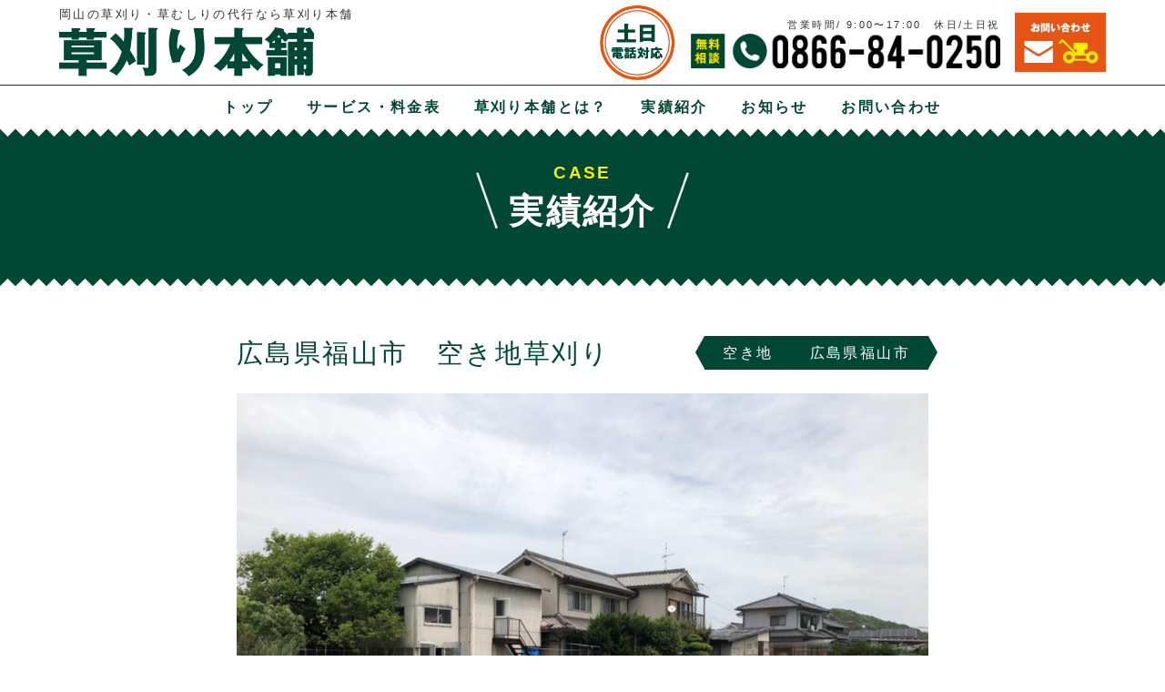

--- FILE ---
content_type: text/html; charset=UTF-8
request_url: https://kusakarihonpo.com/case/%E5%BA%83%E5%B3%B6%E7%9C%8C%E7%A6%8F%E5%B1%B1%E5%B8%82%E3%80%80%E7%A9%BA%E3%81%8D%E5%9C%B0%E8%8D%89%E5%88%88%E3%82%8A-6/
body_size: 26154
content:
<!doctype html>
<html>
<head>
<meta charset="utf-8">
<meta http-equiv="X-UA-Compatible" content="IE=edge,chrome=1">
<meta name="viewport" content="width=device-width, initial-scale=1">
<link rel="shortcut icon" href="https://kusakarihonpo.com/favicon.ico" />
<link rel="icon" type="image/x-icon" href="https://kusakarihonpo.com/favicon.ico">
<title>広島県福山市　空き地草刈り | 岡山で草刈り・草むしり・除草の依頼なら草刈り本舗</title>

<!-- All in One SEO Pack 2.10.1 by Michael Torbert of Semper Fi Web Design[342,391] -->
<meta name="description"  content="こんにちは。 今日は令和２年５月１２日です。 今回は空き地草刈りになります。 毎年依頼くださる方で近隣にご迷惑にならないようにしっかりと管理されています 草刈り前 草刈り後 そんなに伸びていないので草処分の量は少なかったです(^^♪" />

<link rel="canonical" href="https://kusakarihonpo.com/case/広島県福山市　空き地草刈り-6/" />
<!-- /all in one seo pack -->
<link rel='dns-prefetch' href='//s.w.org' />
		<script type="text/javascript">
			window._wpemojiSettings = {"baseUrl":"https:\/\/s.w.org\/images\/core\/emoji\/13.0.0\/72x72\/","ext":".png","svgUrl":"https:\/\/s.w.org\/images\/core\/emoji\/13.0.0\/svg\/","svgExt":".svg","source":{"concatemoji":"https:\/\/kusakarihonpo.com\/wp-includes\/js\/wp-emoji-release.min.js?ver=5.5.17"}};
			!function(e,a,t){var n,r,o,i=a.createElement("canvas"),p=i.getContext&&i.getContext("2d");function s(e,t){var a=String.fromCharCode;p.clearRect(0,0,i.width,i.height),p.fillText(a.apply(this,e),0,0);e=i.toDataURL();return p.clearRect(0,0,i.width,i.height),p.fillText(a.apply(this,t),0,0),e===i.toDataURL()}function c(e){var t=a.createElement("script");t.src=e,t.defer=t.type="text/javascript",a.getElementsByTagName("head")[0].appendChild(t)}for(o=Array("flag","emoji"),t.supports={everything:!0,everythingExceptFlag:!0},r=0;r<o.length;r++)t.supports[o[r]]=function(e){if(!p||!p.fillText)return!1;switch(p.textBaseline="top",p.font="600 32px Arial",e){case"flag":return s([127987,65039,8205,9895,65039],[127987,65039,8203,9895,65039])?!1:!s([55356,56826,55356,56819],[55356,56826,8203,55356,56819])&&!s([55356,57332,56128,56423,56128,56418,56128,56421,56128,56430,56128,56423,56128,56447],[55356,57332,8203,56128,56423,8203,56128,56418,8203,56128,56421,8203,56128,56430,8203,56128,56423,8203,56128,56447]);case"emoji":return!s([55357,56424,8205,55356,57212],[55357,56424,8203,55356,57212])}return!1}(o[r]),t.supports.everything=t.supports.everything&&t.supports[o[r]],"flag"!==o[r]&&(t.supports.everythingExceptFlag=t.supports.everythingExceptFlag&&t.supports[o[r]]);t.supports.everythingExceptFlag=t.supports.everythingExceptFlag&&!t.supports.flag,t.DOMReady=!1,t.readyCallback=function(){t.DOMReady=!0},t.supports.everything||(n=function(){t.readyCallback()},a.addEventListener?(a.addEventListener("DOMContentLoaded",n,!1),e.addEventListener("load",n,!1)):(e.attachEvent("onload",n),a.attachEvent("onreadystatechange",function(){"complete"===a.readyState&&t.readyCallback()})),(n=t.source||{}).concatemoji?c(n.concatemoji):n.wpemoji&&n.twemoji&&(c(n.twemoji),c(n.wpemoji)))}(window,document,window._wpemojiSettings);
		</script>
		<style type="text/css">
img.wp-smiley,
img.emoji {
	display: inline !important;
	border: none !important;
	box-shadow: none !important;
	height: 1em !important;
	width: 1em !important;
	margin: 0 .07em !important;
	vertical-align: -0.1em !important;
	background: none !important;
	padding: 0 !important;
}
</style>
	<link rel='stylesheet' id='wp-block-library-css'  href='https://kusakarihonpo.com/wp-includes/css/dist/block-library/style.min.css?ver=5.5.17' type='text/css' media='all' />
<link rel="https://api.w.org/" href="https://kusakarihonpo.com/wp-json/" /><link rel="alternate" type="application/json" href="https://kusakarihonpo.com/wp-json/wp/v2/case/943" /><link rel="EditURI" type="application/rsd+xml" title="RSD" href="https://kusakarihonpo.com/xmlrpc.php?rsd" />
<link rel="wlwmanifest" type="application/wlwmanifest+xml" href="https://kusakarihonpo.com/wp-includes/wlwmanifest.xml" /> 
<link rel='prev' title='広島県福山市　太陽光草刈り' href='https://kusakarihonpo.com/case/%e5%ba%83%e5%b3%b6%e7%9c%8c%e7%a6%8f%e5%b1%b1%e5%b8%82%e3%80%80%e5%a4%aa%e9%99%bd%e5%85%89%e8%8d%89%e5%88%88%e3%82%8a-6/' />
<link rel='next' title='広島県福山市　太陽光草刈り' href='https://kusakarihonpo.com/case/%e5%ba%83%e5%b3%b6%e7%9c%8c%e7%a6%8f%e5%b1%b1%e5%b8%82%e3%80%80%e5%a4%aa%e9%99%bd%e5%85%89%e8%8d%89%e5%88%88%e3%82%8a-7/' />
<meta name="generator" content="WordPress 5.5.17" />
<link rel='shortlink' href='https://kusakarihonpo.com/?p=943' />
<link rel="alternate" type="application/json+oembed" href="https://kusakarihonpo.com/wp-json/oembed/1.0/embed?url=https%3A%2F%2Fkusakarihonpo.com%2Fcase%2F%25e5%25ba%2583%25e5%25b3%25b6%25e7%259c%258c%25e7%25a6%258f%25e5%25b1%25b1%25e5%25b8%2582%25e3%2580%2580%25e7%25a9%25ba%25e3%2581%258d%25e5%259c%25b0%25e8%258d%2589%25e5%2588%2588%25e3%2582%258a-6%2F" />
<link rel="alternate" type="text/xml+oembed" href="https://kusakarihonpo.com/wp-json/oembed/1.0/embed?url=https%3A%2F%2Fkusakarihonpo.com%2Fcase%2F%25e5%25ba%2583%25e5%25b3%25b6%25e7%259c%258c%25e7%25a6%258f%25e5%25b1%25b1%25e5%25b8%2582%25e3%2580%2580%25e7%25a9%25ba%25e3%2581%258d%25e5%259c%25b0%25e8%258d%2589%25e5%2588%2588%25e3%2582%258a-6%2F&#038;format=xml" />
<link rel="apple-touch-icon" href="https://kusakarihonpo.com/wp-content/themes/initializr/apple-touch-icon.png">
<link href="https://cdn.rawgit.com/michalsnik/aos/2.1.1/dist/aos.css" rel="stylesheet">
<link rel="stylesheet" href="https://kusakarihonpo.com/wp-content/themes/initializr/css/loaders.min.css">
<link rel="stylesheet" href="https://kusakarihonpo.com/wp-content/themes/initializr/css/bootstrap.min.css">
<link href="https://maxcdn.bootstrapcdn.com/font-awesome/4.7.0/css/font-awesome.min.css" rel="stylesheet">
<link href="https://fonts.googleapis.com/css?family=Questrial" rel="stylesheet">
<link rel="stylesheet" href="https://kusakarihonpo.com/wp-content/themes/initializr/css/bootstrap-theme.min.css">
<link rel="stylesheet" href="https://kusakarihonpo.com/wp-content/themes/initializr/css/main.css">
<link rel="stylesheet" href="https://kusakarihonpo.com/wp-content/themes/initializr/style.css">
<link href="https://fonts.googleapis.com/css?family=Open+Sans+Condensed:700" rel="stylesheet"> 
<link href="https://fonts.googleapis.com/css?family=Didact+Gothic" rel="stylesheet"> 
<link rel="stylesheet" href="https://kusakarihonpo.com/wp-content/themes/initializr/css/base.css">
<link rel="stylesheet" href="https://kusakarihonpo.com/wp-content/themes/initializr/css/common.css">

<script src="https://kusakarihonpo.com/wp-content/themes/initializr/js/vendor/modernizr-2.8.3-respond-1.4.2.min.js"></script>
<script src="https://ajax.googleapis.com/ajax/libs/jquery/1.11.2/jquery.min.js"></script>
<script>window.jQuery || document.write('<script src="https://kusakarihonpo.com/wp-content/themes/initializr/js/vendor/jquery-1.11.2.min.js"><\/script>')</script>
<script src="https://kusakarihonpo.com/wp-content/themes/initializr/js/vendor/bootstrap.min.js"></script>
<script src="https://kusakarihonpo.com/wp-content/themes/initializr/js/jquery.matchHeight-min.js"></script>
<script src="https://kusakarihonpo.com/wp-content/themes/initializr/js/jquery.particleground.min.js"></script>
<script src="https://kusakarihonpo.com/wp-content/themes/initializr/js/mixitup/dist/mixitup.min.js"></script>
<script src="https://kusakarihonpo.com/wp-content/themes/initializr/js/mixitup-multifilter/dist/mixitup-multifilter.min.js"></script>
<script src="https://kusakarihonpo.com/wp-content/themes/initializr/js/mixitup-pagination/dist/mixitup-pagination.min.js"></script>
<script src="https://kusakarihonpo.com/wp-content/themes/initializr/js/main.js"></script>
<script>
/*高さ合わせる*/
$(function(){
	$('.matchHeight').matchHeight();
});

</script>
<script>
/*$(function(){

	$('#particles').particleground({
		dotColor: '#ccc',
		lineColor: '#ddd',
		particleRadius:4,
	    parallax: false  //マウスの動きに合わせて動かすか指定（falseで無効）
	});
});*/
</script>



<script>

</script>
<!-- Google Tag Manager -->
<script>(function(w,d,s,l,i){w[l]=w[l]||[];w[l].push({'gtm.start':
new Date().getTime(),event:'gtm.js'});var f=d.getElementsByTagName(s)[0],
j=d.createElement(s),dl=l!='dataLayer'?'&l='+l:'';j.async=true;j.src=
'https://www.googletagmanager.com/gtm.js?id='+i+dl;f.parentNode.insertBefore(j,f);
})(window,document,'script','dataLayer','GTM-558MPBQ');</script>
<!-- End Google Tag Manager -->

</head>

<body class="case-template-default single single-case postid-943">
<!--[if lt IE 8]>
<p class="browserupgrade">You are using an <strong>outdated</strong> browser. Please <a href="http://browsehappy.com/">upgrade your browser</a> to improve your experience.</p>
<![endif]-->

<!-- Google Tag Manager (noscript) -->
<noscript><iframe src="https://www.googletagmanager.com/ns.html?id=GTM-558MPBQ"
height="0" width="0" style="display:none;visibility:hidden"></iframe></noscript>
<!-- End Google Tag Manager (noscript) -->

<div id="particles"></div>
<!-- 開閉用ボタン -->
<!--<div class="menu-btn" id="js__btn">-->
    <!--<span data-txt-menu="MENU" data-txt-close="CLOSE"></span>-->
	<!--<div class="menu-trigger" href="#">
		<span></span>
		<span></span>
		<span></span>
	</div>	
</div>-->


<header>
	<div class="container">
		<div class="row">
			<div class="col-md-5 col-sm-4">
				<p class="h_subtxt">岡山の草刈り・草むしりの代行なら<span>草刈り本舗</span></p>
				<a href="https://kusakarihonpo.com"><h1 class="h_logo remove">  広島県福山市　空き地草刈り | 岡山で草刈り・草むしり・除草の依頼なら草刈り本舗</h1></a>
			</div>
			<div class="col-md-7 col-sm-8 text-right">
				<img src="https://kusakarihonpo.com/wp-content/themes/initializr/img/h_icon.png" class="h_icon" alt="">
				<div class="h_tel_area">
					<p class="h_tel_time">営業時間/ 9:00〜17:00　休日/土日祝</p>
					<a href="tel:0866840250" class="h_tel"><img src="https://kusakarihonpo.com/wp-content/themes/initializr/img/h_tel.png" alt="0866-84-0250"></a>
				</div>
				<a class="h_contact" href="https://kusakarihonpo.com/contact"><img src="https://kusakarihonpo.com/wp-content/themes/initializr/img/h_contact.jpg" class="h_icon" alt=""></a>
			</div>
		</div>
	</div>
	<nav class="navbar navbar-default">
        <div class="container">
          <div class="navbar-header">
            <button type="button" class="navbar-toggle collapsed" data-toggle="collapse" data-target="#navbar" aria-expanded="false" aria-controls="navbar">
              <span class="sr-only">Toggle navigation</span>
              <span class="icon-bar icon-bar01"></span>
              <span class="icon-bar icon-bar02"></span>
              <span class="icon-bar icon-bar03"></span>
            </button>
          </div>
          <div id="navbar" class="navbar-collapse collapse">
            <div class="menu-menu-1-container"><ul id="menu-menu-1" class="menu"><li id="menu-item-64" class="menu-item menu-item-type-post_type menu-item-object-page menu-item-home menu-item-64"><a href="https://kusakarihonpo.com/">トップ</a></li>
<li id="menu-item-15" class="menu-item menu-item-type-post_type menu-item-object-page menu-item-15"><a href="https://kusakarihonpo.com/service/">サービス・料金表</a></li>
<li id="menu-item-19" class="menu-item menu-item-type-post_type menu-item-object-page menu-item-19"><a href="https://kusakarihonpo.com/about/">草刈り本舗とは？</a></li>
<li id="menu-item-85" class="menu-item menu-item-type-custom menu-item-object-custom menu-item-85"><a href="https://kusakarihonpo.com/case/">実績紹介</a></li>
<li id="menu-item-65" class="menu-item menu-item-type-post_type menu-item-object-page current_page_parent menu-item-65"><a href="https://kusakarihonpo.com/news/">お知らせ</a></li>
<li id="menu-item-63" class="menu-item menu-item-type-post_type menu-item-object-page menu-item-63"><a href="https://kusakarihonpo.com/contact/">お問い合わせ</a></li>
</ul></div>          </div>
        </div>
      </nav>
</header>

<!--<section class="contactSide">
	<a href="/contact" class="contactSideWap text-center">
		<div class="titleEn subColor h5 questrial titleBd">mail</div>
		<div class="titleJp mColor text_s">メール<span class="">は<br>こちらから</span></div>
	</a>
</section>-->

<div class="headerTopContact">
				<div class="flex alignCenter justCenter">
					<div class="headerTel questrial">
						<div class="sp white titleJp text_s text-center fixTelText">ご予約・お問い合わせはこちらまで</div>
						<a href="tel:0866840250"><i class="fa fa-phone" aria-hidden="true"></i><span>0866-84-0250</span></a>
					</div>
					<div class="headerContact titleJp h4">
						<a href="https://kusakarihonpo.com/contact"><p class="headerContactAlt c_navy text-center">メールで<br>お問い合わせ</p></a>
					</div>
				</div>
			</div>



<script>
$(function () {
    var $body = $('body');

    //開閉用ボタンをクリックでクラスの切替え
    $('#js__btn').on('click', function () {
        $body.toggleClass('open');
    });

    //メニュー名以外の部分をクリックで閉じる
    $('#js__nav').on('click', function () {
        $body.removeClass('open');
    });
});

</script>

<!--ローディングCSS-->
<div id="js-loader">
	<div class="loader-inner ball-pulse">
	  <div></div>
	  <div></div>
	  <div></div>
	</div>
</div>

<style>
#js-loader {
	display: flex;
    position: fixed;
    height: 100%;
    width: 100%;
    z-index: 999;
    background: #004734;
    align-items: center;
    justify-content: center;
}
</style>

<script>
// ローディング画面をフェードインさせてページ遷移
$(function(){
    // リンクをクリックしたときの処理。外部リンクやページ内移動のスクロールリンクなどではフェードアウトさせたくないので少し条件を加えてる。
    $('a[href ^= "https://newstella.co.jp"]' + 'a[target != "_blank"]').click(function(){
        var url = $(this).attr('href'); // クリックされたリンクのURLを取得
        $('#js-loader').fadeIn(600);    // ローディング画面をフェードイン
        setTimeout(function(){ location.href = url; }, 800); // URLにリンクする
        return false;
    });
});
 
// ページのロードが終わった後の処理
$(window).load(function(){
  $('#js-loader').delay(300).fadeOut(400); //ローディング画面をフェードアウトさせることでメインコンテンツを表示
});
 
// ページのロードが終わらなくても10秒たったら強制的に処理を実行
$(function(){ setTimeout('stopload()', 10000); });
function stopload(){
  $('#js-loader').delay(300).fadeOut(400); //ローディング画面をフェードアウトさせることでメインコンテンツを表示
}

</script>



								

<section class="pd-common under_fv_area" style="background-color: #004734;">
	<div class="container">
		<div class="row">
			<div class="col-sm-12">
				<div class="text-center"><h2 class="under_fv_title"><span>CASE</span>実績紹介</h2></div>
			</div>
		</div>
	</div>
</section>



<section class="pd-common case_detail">
	<div class="container">
		<div class="row">
			<div class="col-sm-12 mb30">
			
				<div class="step_outer case_cat">
					<span class="step">
						<a href="https://kusakarihonpo.com/works_area/%e7%a6%8f%e5%b1%b1%e5%b8%82/" rel="tag">広島県福山市</a>					</span>
				</div>
			
				<div class="step_outer case_cat">
					<span class="step">
						<a href="https://kusakarihonpo.com/works_cate/%e7%a9%ba%e3%81%8d%e5%9c%b0/" rel="tag">空き地</a>					</span>
				</div>
			
				<h2 class="work_detail_title mb20">広島県福山市　空き地草刈り</h2>
				
																					<img style="width:100%;" src="https://kusakarihonpo.com/wp-content/uploads/2020/06/IMG_0608.jpg">
											
				<div class="workEntry">
					<p>こんにちは。</p>
<p>今日は令和２年５月１２日です。</p>
<p>今回は空き地草刈りになります。</p>
<p>毎年依頼くださる方で近隣にご迷惑にならないようにしっかりと管理されています</p>
<p>草刈り前</p>
<p><img loading="lazy" class="alignnone size-medium wp-image-944" src="https://kusakarihonpo.com/wp-content/uploads/2020/06/IMG_0608-300x225.jpg" alt="" width="300" height="225" srcset="https://kusakarihonpo.com/wp-content/uploads/2020/06/IMG_0608-300x225.jpg 300w, https://kusakarihonpo.com/wp-content/uploads/2020/06/IMG_0608-768x576.jpg 768w, https://kusakarihonpo.com/wp-content/uploads/2020/06/IMG_0608.jpg 980w" sizes="(max-width: 300px) 100vw, 300px" /></p>
<p>草刈り後</p>
<p><img loading="lazy" class="alignnone size-medium wp-image-945" src="https://kusakarihonpo.com/wp-content/uploads/2020/06/IMG_0607-300x225.jpg" alt="" width="300" height="225" srcset="https://kusakarihonpo.com/wp-content/uploads/2020/06/IMG_0607-300x225.jpg 300w, https://kusakarihonpo.com/wp-content/uploads/2020/06/IMG_0607-768x576.jpg 768w, https://kusakarihonpo.com/wp-content/uploads/2020/06/IMG_0607.jpg 980w" sizes="(max-width: 300px) 100vw, 300px" /></p>
<p>そんなに伸びていないので草処分の量は少なかったです(^^♪</p>
<p>&nbsp;</p>
<p>&nbsp;</p>
<p>&nbsp;</p>
<p>&nbsp;</p>
	
					
				</div>
			</div>
			<div class="col-sm-12">
					<div class="text-center"><p class="pt_title01 mb10">他の事例を見る</p></div>
					<ul class="ul-4 ul-sm-3 ul-xs-2 top_work_ul mb30">
					
        	                    
										
						<li>
							<div class="top_work_ul_area matchHeight">
							
																		<div class="top_work_img bg-common" style="background-image:url('https://kusakarihonpo.com/wp-content/uploads/2025/11/IMG_5760.jpeg');"></div>
													
								<p class="top_work_title">山手草刈り</p>
								<p class="top_work_tag">
								
							<a href="https://kusakarihonpo.com/works_cate/%e7%a9%ba%e3%81%8d%e5%9c%b0/" rel="tag">空き地</a>
							 / 
							 
							<a href="https://kusakarihonpo.com/works_area/%e7%a6%8f%e5%b1%b1%e5%b8%82/" rel="tag">広島県福山市</a>								
								</p>
								<div class="step_outer"><a href="https://kusakarihonpo.com/case/%e5%b1%b1%e6%89%8b%e8%8d%89%e5%88%88%e3%82%8a/" class="step">詳しく見る</a></div>
							</div>
						</li>

            
										
						<li>
							<div class="top_work_ul_area matchHeight">
							
																		<div class="top_work_img bg-common" style="background-image:url('https://kusakarihonpo.com/wp-content/uploads/2025/10/IMG_5411.jpeg');"></div>
													
								<p class="top_work_title">笠岡市草刈り</p>
								<p class="top_work_tag">
								
							<a href="https://kusakarihonpo.com/works_cate/%e7%a9%ba%e3%81%8d%e5%9c%b0/" rel="tag">空き地</a>
							 / 
							 
							<a href="https://kusakarihonpo.com/works_area/%e5%b2%a1%e5%b1%b1%e7%9c%8c%e7%ac%a0%e5%b2%a1%e5%b8%82/" rel="tag">岡山県笠岡市</a>								
								</p>
								<div class="step_outer"><a href="https://kusakarihonpo.com/case/%e7%ac%a0%e5%b2%a1%e5%b8%82%e8%8d%89%e5%88%88%e3%82%8a-8/" class="step">詳しく見る</a></div>
							</div>
						</li>

            
										
						<li>
							<div class="top_work_ul_area matchHeight">
							
																		<div class="top_work_img bg-common" style="background-image:url('https://kusakarihonpo.com/wp-content/uploads/2025/10/IMG_5391.jpeg');"></div>
													
								<p class="top_work_title">倉敷市児島草刈り</p>
								<p class="top_work_tag">
								
							<a href="https://kusakarihonpo.com/works_cate/%e7%a9%ba%e3%81%8d%e5%9c%b0/" rel="tag">空き地</a>
							 / 
							 
							<a href="https://kusakarihonpo.com/works_area/%e5%80%89%e6%95%b7%e5%b8%82/" rel="tag">岡山県倉敷市</a>								
								</p>
								<div class="step_outer"><a href="https://kusakarihonpo.com/case/%e5%80%89%e6%95%b7%e5%b8%82%e5%85%90%e5%b3%b6%e8%8d%89%e5%88%88%e3%82%8a/" class="step">詳しく見る</a></div>
							</div>
						</li>

            
										
						<li>
							<div class="top_work_ul_area matchHeight">
							
																		<div class="top_work_img bg-common" style="background-image:url('https://kusakarihonpo.com/wp-content/uploads/2025/10/IMG_5375.jpeg');"></div>
													
								<p class="top_work_title">和気町草刈り</p>
								<p class="top_work_tag">
								
							<a href="https://kusakarihonpo.com/works_cate/%e7%a9%ba%e3%81%8d%e5%9c%b0/" rel="tag">空き地</a>
							 / 
							 
							<a href="https://kusakarihonpo.com/works_area/%e5%b2%a1%e5%b1%b1%e5%b8%82%e5%a4%96/" rel="tag">岡山市外</a>								
								</p>
								<div class="step_outer"><a href="https://kusakarihonpo.com/case/%e5%92%8c%e6%b0%97%e7%94%ba%e8%8d%89%e5%88%88%e3%82%8a/" class="step">詳しく見る</a></div>
							</div>
						</li>

            					
					</ul>
					<div class="text-center"><a href="https://kusakarihonpo.com/case/" class="more_btn more_btn_work">一覧を見る</a></div>
				</div>
		</div>
	</div>
</section>



	



<section class="pd-common">
	<div class="container">
		<div class="row">
			<!--
			<div class="col-sm-12" data-aos="fade-up">
				<div class="text-center">
					<div class="contact_banner relative">
						<a href="https://kusakarihonpo.com/contact" class="absolute contact_banner_tel"></a>
						<a href="https://kusakarihonpo.com/contact" class="absolute contact_banner_mail"></a>
						<img src="https://kusakarihonpo.com/wp-content/themes/initializr/img/contact.png" alt="">
					</div>
				</div>
			</div>
			-->
			<div class="col-sm-12" data-aos="fade-up">
				<div class="text-center">
					<div class="contact_banner relative">
						<a href="tel:0866840250" class="contact_banner_tel" style="background-image:url('https://kusakarihonpo.com/wp-content/themes/initializr/img/banner_part_tel.png');"></a>
						<a href="https://kusakarihonpo.com/contact" class="contact_banner_mail" style="background-image:url('https://kusakarihonpo.com/wp-content/themes/initializr/img/banner_part_mail.png');"></a>
					</div>
				</div>
			</div>
		</div>
	</div>
</section>



<section>
	<ul class="flink_ul ul-4 ul-xs-2" data-aos="fade-up">
    	<li class="bg-common" style="background-image: url('https://kusakarihonpo.com/wp-content/themes/initializr/img/f_img01.jpg');">
        	<a href="https://kusakarihonpo.com/about">
            	<div class="text-center"><h2 class="under_fv_title"><span>WHAT'S ABOUT</span>草刈り本舗とは？</h2></div>
            </a>
        </li><!--
     --><li class="bg-common" style="background-image: url('https://kusakarihonpo.com/wp-content/themes/initializr/img/f_img02.jpg');">
        	<a href="https://kusakarihonpo.com/service">
            	<div class="text-center"><h2 class="under_fv_title"><span>SERVICE・PRICE</span>サービス・料金</h2></div>
            </a>
        </li><!--
     --><li class="bg-common" style="background-image: url('https://kusakarihonpo.com/wp-content/themes/initializr/img/f_img03.jpg');">
        	<a href="https://kusakarihonpo.com/#flow">
            	<div class="text-center"><h2 class="under_fv_title"><span>SERVICE FLOW</span>サービスの流れ</h2></div>
            </a>
        </li><!--
     --><li class="bg-common" style="background-image: url('https://kusakarihonpo.com/wp-content/themes/initializr/img/f_img04.jpg');">
        	<a href="https://kusakarihonpo.com/case">
            	<div class="text-center"><h2 class="under_fv_title"><span>CASE</span>実績紹介</h2></div>
            </a>
        </li>
    </ul>
</section><!--パンくずリストプラグイン：Prime Strategy Bread Crumb--> 
<div id="pankuzu">   
	<div class="container">
		<a href="https://kusakarihonpo.com/">TOP</a> &gt; <a href="https://kusakarihonpo.com/case/">実績紹介</a> &gt; <a href="https://kusakarihonpo.com/works_cate/%e7%a9%ba%e3%81%8d%e5%9c%b0/">空き地</a> &gt; <strong class="current">和気町草刈り</strong>	</div>
</div>
<!---->   

				
<footer>
	<div class="container">
    	<div class="row">
        	<div class="col-sm-4">
            	<div class="text-center f_logo"><a href="https://kusakarihonpo.com" class=""><img src="https://kusakarihonpo.com/wp-content/themes/initializr/img/f_logo.png" alt=""></a></div>
				<p class="fs08 mb-xs-20">〒715-0023 岡山県井原市大江町3454-2<br>TEL / <a href="tel:0866840250">0866-84-0250</a>（営業時間 9:00〜17:00）</p>
            </div>
			<div class="col-sm-8">
				<div id="navbar">
					<div class="menu-menu-1-container"><ul id="menu-menu-2" class="menu"><li class="menu-item menu-item-type-post_type menu-item-object-page menu-item-home menu-item-64"><a href="https://kusakarihonpo.com/">トップ</a></li>
<li class="menu-item menu-item-type-post_type menu-item-object-page menu-item-15"><a href="https://kusakarihonpo.com/service/">サービス・料金表</a></li>
<li class="menu-item menu-item-type-post_type menu-item-object-page menu-item-19"><a href="https://kusakarihonpo.com/about/">草刈り本舗とは？</a></li>
<li class="menu-item menu-item-type-custom menu-item-object-custom menu-item-85"><a href="https://kusakarihonpo.com/case/">実績紹介</a></li>
<li class="menu-item menu-item-type-post_type menu-item-object-page current_page_parent menu-item-65"><a href="https://kusakarihonpo.com/news/">お知らせ</a></li>
<li class="menu-item menu-item-type-post_type menu-item-object-page menu-item-63"><a href="https://kusakarihonpo.com/contact/">お問い合わせ</a></li>
</ul></div>				  </div>
			</div>
        </div>
    </div>
</footer>

<script type='text/javascript' src='https://kusakarihonpo.com/wp-includes/js/wp-embed.min.js?ver=5.5.17' id='wp-embed-js'></script>
<script src="https://cdn.rawgit.com/michalsnik/aos/2.1.1/dist/aos.js"></script>


<script>
AOS.init({
	placement	: "bottom-top",
	duration: 1000,
});
</script>
</body>
</html>




--- FILE ---
content_type: text/css
request_url: https://kusakarihonpo.com/wp-content/themes/initializr/css/base.css
body_size: 68311
content:
/* ======================================================================================================== */
/* ========================================== style-basic START =========================================== */
/* ======================================================================================================== */

/******************************************************************************************************
General
******************************************************************************************************/

/*
html {
	width: 100% !important;
	height: 100% !important;
}
*/

body {
	position:relative;
	color: #fff;
	font-weight: normal;
	font-size: 100%;
	font-family: "ヒラギノ角ゴ Pro W3", "Hiragino Kaku Gothic Pro", "メイリオ", Meiryo, Osaka, "ＭＳ Ｐゴシック", "MS PGothic", sans-serif;
	line-height: 1.8em;
	background: #f2f2f2;
	height: 100% !important;
	-ms-word-wrap: break-word;
	word-wrap: break-word;
}
	body.test-mincho {
		font-family: "ＭＳ Ｐ明朝", "MS PMincho", "ヒラギノ明朝 Pro W3", "Hiragino Mincho Pro", serif;
	}

a {
	color: #000;
	-webkit-transition: 0.3s;
	-moz-transition: 0.3s;
	transition: 0.3s;
}
a:hover, a:focus { color: #ff9900; }

strong, b { font-weight: bold; }
cite, em, i { font-style: italic; }
sup, sub { height: 0; line-height: 1; position: relative; vertical-align: baseline; }
sup { bottom: 1ex; }
sub { top: .5ex; }
address { margin: 1.5em 0; }


/******************************************************************************************************
Header
******************************************************************************************************/

header { position:relative; }
header .text_logo { padding:20px 0; }
header .text_logo a:hover { text-decoration:none; }
header .image_logo { margin-top:20px; }
header #menu_row { margin:0px; border:none; border-radius: 0px; min-height: 20px; background: #fff; }
header #menu_row .container .navbar-collapse { border:none; }
header #menu_row .container .navbar-collapse .navbar-nav  { text-align: center; }
header #menu_row .container .navbar-collapse .navbar-nav > li { display: inline-block; float: none; text-align:left; margin:0px; padding:0px; }
header #menu_row .container .navbar-collapse .navbar-nav > li > a { padding: 15px 15px; line-height:1em; text-shadow: none; }
header #menu_row .container .navbar-collapse .navbar-nav > li li a { padding-top:14px; padding-bottom:14px; }
.dropdown-menu { padding:0px; border:none; border-radius: 0px; min-width: 190px; }
header #menu_row .container .navbar-collapse .navbar-nav > li li:last-child { border-bottom:none; }
header #menu_row .container .fallback_cb ul { list-style:none; padding:0px; margin:0px; text-align: center; }
header #menu_row .container .fallback_cb ul > li { display: inline-block; position:relative; padding:0px; margin:0px; }
header #menu_row .container .fallback_cb ul > li > a { padding: 15px 15px; line-height:1em; text-shadow: none; display: inline-block; margin:0px; }
header #menu_row .container .fallback_cb ul > li > a:hover { text-decoration:none; }
header #menu_row .container .fallback_cb ul > li > ul { position:absolute; top:-9999%; width:200px; padding:0px; margin:0px; }
header #menu_row .container .fallback_cb ul > li:hover ul { top:100%; }
header #menu_row .container .fallback_cb ul > li > ul li { padding:0px; margin:0px; text-align: left; width:100%; }
header #menu_row .container .fallback_cb ul > li > ul li a { display:block; width:100%; }
header #menu_row .container .fallback_cb > ul > li > ul li:last-child { border-bottom:none; }
header #fixed_banner { background-size: 2000px 1250px; background-repeat: no-repeat; background-position: center 0; background-attachment: fixed; padding: 0; background-size: 100% auto; -webkit-transition: background-position .2s ease-out, margin .2s ease-out; -moz-transition: background-position .2s ease-out, margin .2s ease-out; -o-transition: background-position .2s ease-out, margin .2s ease-out; transition: background-position .2s ease-out, margin .2s ease-out; }
header #fixed_banner .container, header #full_banner .container { height:480px; }
header #full_banner {  background-size: 2000px 1250px; background-repeat: no-repeat; background-position: center 0; padding: 0; background-size: 100% auto; -webkit-transition: background-position .2s ease-out, margin .2s ease-out; -moz-transition: background-position .2s ease-out, margin .2s ease-out; -o-transition: background-position .2s ease-out, margin .2s ease-out; transition: background-position .2s ease-out, margin .2s ease-out; }
header .nimbus_1130_410 { padding:4px; margin:45px 0; }
header .nimbus_1140_420 { margin:45px 0; }
.nivoSlider  img {  }
#full_content_width_slider { max-height:424px; margin:45px 0 15px 0; }
.full_content_width_banner_border { padding:4px; }

/* Calendar Widget */

#wp-calendar { margin:0px; }
#wp-calendar caption { font-size:16px; font-style:normal; font-weight:normal; padding-top:0px; border-bottom:none!important; }
#wp-calendar td , #wp-calendar th { text-align:center; }
#wp-calendar td:first-child , #wp-calendar th:first-child { padding: 10px 10px 10px 15px; }
#wp-calendar td#prev { text-align:left; }
#wp-calendar td#next { text-align:right; }
#wp-calendar tr { background: #fff; }
#wp-calendar tfoot tr:nth-child(odd) { background: #f6f6f6; }

/******************************************************************************************************
Responsive
******************************************************************************************************/
@media (min-width: 768px)  { 
	.navbar-nav { float: none!important; }
}

/******************************************************************************************************
 Reset
******************************************************************************************************/

h1, h2, h3, h4, h5, h6, h1 a, h2 a, h3 a, h4 a, h5 a, h6 a {
	font: inherit;
	margin: 0px;
	padding: 0px;
}

.news-detail .content h1, .news-detail .content h2, .news-detail .content h3 { font-weight: bold; line-height: normal; }
.news-detail .content h1 { font-size: 1.71em; }
.news-detail .content h2 { font-size: 1.28em; }
.news-detail .content h3 { font-size: 1.14em; }

ul, ol, p { margin: 0px; padding: 0px; }

.navbar-toggle { margin-right: 10px; border: solid 1px #d0d4b8; }
.navbar-toggle .icon-bar { background: #d0d4b8; }

.btn-default:hover,
.btn-default:focus,
.btn-default:active,
.btn-default.active,
.open .dropdown-toggle .btn-default
{
	background-color: #9da56b;
	border-color: #fff;
	color: #333333;
}

.btn-default:hover .icon-bar,
.btn-default:focus .icon-bar,
.btn-default:active .icon-bar,
.btn-default.active .icon-bar,
.open .dropdown-toggle .btn-default
{
	background-color: #fff;
}

.btn-default.disabled, .btn-default[disabled], fieldset[disabled] .btn-default, .btn-default.disabled:hover, .btn-default[disabled]:hover, fieldset[disabled] .btn-default:hover, .btn-default.disabled:focus, .btn-default[disabled]:focus, fieldset[disabled] .btn-default:focus, .btn-default.disabled:active, .btn-default[disabled]:active, fieldset[disabled] .btn-default:active, .btn-default.disabled.active, .btn-default.active[disabled], fieldset[disabled] .btn-default.active {
    background-color: #ccc;
    border-color: #CCCCCC;
}

.navbar-collapse { /*max-height: none;*/ padding: 0px; box-shadow: none; }

.navbar-default .navbar-collapse, .navbar-default .navbar-form { border: none; }

/* ======================================================================================================== */
/* =========================================== style-basic END ============================================ */
/* ======================================================================================================== */


/* ======================================================================================================== */
/* ========================================== style-custom START ========================================== */
/* ======================================================================================================== */

/******************************************************************************************************
 * General
 *****************************************************************************************************/

.tAc { text-align: center !important; }
.tAl { text-align: left !important; }
.tAr { text-align: right !important; }

body { font-size: 16px; line-height: 1.5em; }

a { color: inherit; }

.remove {
	display: block;
	overflow: hidden;
	font-size:0.5em;
	text-align: left;
	text-indent: -9999px;
	background-position: center top;
	background-repeat: no-repeat;
	background-size: 100% auto;
}

img.responsive { width: auto; height: auto; max-width: 100%; }

/* HR */
hr {
	height: 0px !important;
	line-height: 0px !important;
	border: 0;
	border-top: dotted 1px #999 !important;
	padding: 0px !important;
	margin: 0px !important;
}
	.solid-border hr { border-top: solid 1px #9fa0a0 !important; }

.font-times {
	font-size: 1.28em;
	font-family: "Times New Roman", Times, serif;
}

article.outline { padding: 50px 0; }
.bg_w { background: #fff; }
.bg_Ba { background: #f8f7f5; }
.bg_w_alpha { background: rgba(255,255,255,0.75); }

.container {
	position: relative;
	width: 100%;
	padding-left: 50px;
	padding-right: 50px;
	margin-left: auto;
	margin-right: auto;
	max-width: 1280px;
}
.container:after {
    display: block;
    clear: both;
    height: 0px;
    line-height: 0px;
    visibility: hidden;
    content: ".";
}
blockquote {
	display: block;
	position: relative;
	width: 100%;
	overflow: hidden;
	height: auto !important;
	height: 100%;
	text-align: left;
	border: none;
	padding: 0;
	margin: 0px;
	background: url(../img/common/all_bg.jpg) top center #fff;
	background-size: 100% auto;
	_zoom: 1;
}
	/* reset */
	blockquote p { font-size: inherit; font-weight: normal; line-height: inherit; }


/******************************************************************************************************
 * Under Contents
 *****************************************************************************************************/

section#outline { position: relative; }

#blog-container {
	color: #333;
	padding: 1.5% 0;
	background: #f0f0f0;
}
#blog-container .container {
	padding-top: 5%;
	padding-bottom: 5%;
	background: #fff;
}

.single-contents .block-label {
	border-bottom: double 3px #bbb;
	padding-bottom: 5%;
}

.single-contents .block-label h2 {
	color: #664400;
	font-size: 1.875em;
	font-family: "ヒラギノ明朝 ProN W3", "Hiragino Mincho ProN", "游明朝", YuMincho, "HG明朝E";
	line-height: 1em;
}

.single-contents .block-label .post-meta-date {
	color: #999;
	font-size: 1.31em;
	font-style: italic;
	font-family: "Times New Roman", Times, serif;
	letter-spacing: 0.025em;
	text-indent: 0.025em;
	line-height: 1em;
	margin-top: 1em;
}

.single-contents .blog-category { border-top: dotted 2px #bbb; }

#wp-calendar { width: 100%; }

#wp-calendar caption {
	color: #0054a1;
	font-weight: bold;
	background: #fff;
	padding: 5px 0;
	letter-spacing: 0.1em;
	font-size: 0.875em;
}

#wp-calendar thead th { font-size: 0.875em; font-weight: normal; }
#wp-calendar td, #wp-calendar th { line-height: 3em; padding: 0 !important; font-size: 0.875em; }
#wp-calendar tfoot td, #wp-calendar tfoot th { font-size: 0.75em; padding-left: 10px !important; padding-right: 10px !important; }
#wp-calendar td a, #wp-calendar th a { color: #0054a1; font-weight: bold; }
#wp-calendar td a:hover, #wp-calendar th a:hover { color: #ff9900; }

div.widget { padding: 0 0 0; }
.widget_title {
    color: #333333;
    font-weight: normal;
    background: #d6d7d7;
    padding: 10px 15px !important;
    text-align: left;
}

.sidebar_editable ul li, .sidebar_editable ol li {
	font-size: 0.875em;
	line-height: 1.5em !important;
	padding: 15px;
	border-top: solid 1px #999;
	margin: 0 !important;
}
	.sidebar_editable ul li:first-child, .sidebar_editable ol li:first-child {
		padding-top: 0;
		border-top: none;
	}

.blog-thumbnail {
}

.blog-thumb-data .block-label {
	text-align: left;
	padding-left: 5px;
	padding-bottom: 10px;
}

.blog-thumb-data .block-label .post-meta-date {
	color: #999;
	font-family: "Times New Roman", Times, serif;
	line-height: 1em;
	padding-bottom: 10px;
}
.blog-thumb-data .block-label a {
	color: #339966;
	font-size: 1.12em;
	font-weight: bold;
}

.blog-thumb-data .in-note {
	font-size: 0.875em;
	padding-top: 10px;
	padding-left: 5px;
	border-top: dotted 1px #999;
}


/******************************************************************************************************
 * Form
******************************************************************************************************/

input.submit {
	display: inline-block;
	color: #fff !important;
	font-size: 1.25em;
	font-weight: bold;
	font-family: "ヒラギノ明朝 Pro W3", "Hiragino Mincho Pro", "ＭＳ Ｐ明朝", "MS PMincho", serif;
	letter-spacing: 0.05em;
	line-height: 1.1em;
	text-indent: 0.05em;
	text-shadow: 0px 1px 3px rgba(0, 0, 0, 0.5);
	background: #333;
	background: -webkit-gradient(linear, left top, left bottom, color-stop(1, #ff8080), color-stop(0.5, #ff0000), color-stop(0.49, #ff5959), color-stop(0.00, #ffbfbf));
	background: -webkit-linear-gradient(top, #ffbfbf 0%, #ff5959 49%, #ff0000 50%, #ff8080 100%);
	background: -moz-linear-gradient(top, #ffbfbf 0%, #ff5959 49%, #ff0000 50%, #ff8080 100%);
	background: -o-linear-gradient(top, #ffbfbf 0%, #ff5959 49%, #ff0000 50%, #ff8080 100%);
	background: -ms-linear-gradient(top, #ffbfbf 0%, #ff5959 49%, #ff0000 50%, #ff8080 100%);
	background: linear-gradient(to bottom, #ffbfbf 0%, #ff5959 49%, #ff0000 50%, #ff8080 100%);
	border: none;
	-webkit-border-radius: 7px;
	-moz-border-radius: 7px;
	border-radius: 7px;
	box-shadow:rgba(0, 0, 0, 0.25) 2px 2px 6px 0px;
	-webkit-box-shadow:rgba(0, 0, 0, 0.25) 2px 2px 6px 0px;
	-moz-box-shadow:rgba(0, 0, 0, 0.25) 2px 2px 6px 0px;
	padding: 15px 30px;
}

input.submit:hover {
	background: -webkit-gradient(linear, left top, left bottom, color-stop(1, #ffa4a4), color-stop(0.5, #ff0000), color-stop(0.49, #ff8080), color-stop(0.00, #ffdada));
	background: -webkit-linear-gradient(top, #ffdada 0%, #ff8080 49%, #ff0000 50%, #ffa4a4 100%);
	background: -moz-linear-gradient(top, #ffdada 0%, #ff8080 49%, #ff0000 50%, #ffa4a4 100%);
	background: -o-linear-gradient(top, #ffdada 0%, #ff8080 49%, #ff0000 50%, #ffa4a4 100%);
	background: -ms-linear-gradient(top, #ffdada 0%, #ff8080 49%, #ff0000 50%, #ffa4a4 100%);
	background: linear-gradient(to bottom, #ffdada 0%, #ff8080 49%, #ff0000 50%, #ffa4a4 100%);
}

input[type="text"],
input[type="password"],
input[type="file"],
textarea,
select
{
	font-size: 14px;
	padding: 3px;
	border: solid 1px #cfc2b7;
	-webkit-border-radius: 2px;
	-moz-border-radius: 2px;
	border-radius: 2px;
	background: #fff;
}
select { padding-right: 15px; }

label:hover input[type="text"],
label:hover input[type="password"],
label:hover input[type="file"],
label:hover textarea,
span:hover select
{
	border: solid 1px #866b57;
	background: #fff;
}

input[type="text"]:focus,
input[type="password"]:focus,
input[type="file"]:focus,
textarea:focus,
select:focus
{
	border: solid 1px #866b57 !important;
	background: #ffd !important;
}

input[type="text"][readonly='readonly'],
input[type="password"][readonly='readonly'],
input[type="file"][readonly='readonly'],
textarea[readonly='readonly'],
select[readonly='readonly'],
input[type="text"][readonly='readonly']:focus,
input[type="password"][readonly='readonly']:focus,
input[type="file"][readonly='readonly']:focus,
textarea[readonly='readonly']:focus,
select[readonly='readonly']:focus
{
	color: #585657 !important;
	border: none !important;
	background: transparent !important;
}

input[type="checkbox"], input[type="radio"] { margin-right: 5px; }

/* ======================================================================================================== */
/* =========================================== style-custom END =========================================== */
/* ======================================================================================================== */

/* ======================================================================================================== */
/* ============================================= style START ============================================== */
/* ======================================================================================================== */

/******************************************************************************************************
 * Header
 *****************************************************************************************************/

body { background: #fff; }

section#outline { background: #fff; z-index:800; }

header {
	position: fixed;
	top: 0;
	left: 0;
	width: 100%;
	color: #333;
	background: #fff;
	box-shadow:rgba(0, 0, 0, 0.25) 0px 1px 3px 0px;
	-webkit-box-shadow:rgba(0, 0, 0, 0.25) 0px 1px 3px 0px;
	-moz-box-shadow:rgba(0, 0, 0, 0.25) 0px 1px 3px 0px;
	z-index: 10;
	-webkit-transition: 0.5s;
	-moz-transition: 0.5s;
	transition: 0.5s;
}
.navbar-default {
	background-color: #fff;
	border: none;
	margin-bottom: 0px;
	min-height: auto;
}

header a {
	-webkit-transition: 0.3s;
	-moz-transition: 0.3s;
	transition: 0.3s;
}

header > .container { padding-top: 5px; padding-bottom: 5px;}

.header_logo span {
	display: block;
	color: #ffeecc;
	font-size: 0.875em;
	font-family: "ヒラギノ明朝 ProN W3", "Hiragino Mincho ProN", "游明朝", YuMincho, "HG明朝E";
}

ul.navbar-nav {
	position: relative;
	display: block;
	list-style: none;
	margin: 0;
	letter-spacing: -.40em;
	line-height: 1em;
	text-align: left;
}

ul.navbar-nav li {
	float: none;
	display: inline-block;
	color: #333;
	letter-spacing: normal;
	vertical-align: top;
	padding: 0 15px;
	font-size: 1em;
}

ul.navbar-nav li a {
	display: block;
	padding: 0;
	margin: 0;
	text-align: center;
}
.navbar-default .navbar-nav > li > a {
	color: #333;
}

.navbar-toggle { margin: 0; z-index: 990; }
.navbar-brand { padding: 3px; }
.navbar-toggle, .navbar-header { vertical-align: top; }
.navbar-default .navbar-toggle .icon-bar { background-color: #fff; }
.navbar-default .navbar-brand { color: #fff; }
.navbar-collapse { z-index: 990; }


/******************************************************************************************************
 * Footer
******************************************************************************************************/

footer {
	width: 100%;
	color: #595757;
	font-size: 0.875em;
	font-family: "ヒラギノ角ゴ Pro W3", "Hiragino Kaku Gothic Pro", "メイリオ", Meiryo, Osaka, "ＭＳ Ｐゴシック", "MS PGothic", sans-serif;
	background: #dceff7;
	line-height:  1.7em;
	padding-top: 4%;
	padding-bottom: 0;
}

footer a:hover {
    color: #ffee00 !important;
}

.menu-item a:hover {
    color: #e85400;
    opacity: 1;
}

/* ======================================================================================================== */
/* ============================================== style END =============================================== */
/* ======================================================================================================== */

/* ======================================================================================================== */
/* =========================================== style-media START ========================================== */
/* ======================================================================================================== */

/*@media screen and (max-width: 1279px) {*/
@media screen and (max-width: 1296px) {
	
ul.navbar-nav li { padding-left: 1.8%; padding-right: 1.8%; }

footer .address ul li { font-size: 1em; }
footer .address ul li h3 { font-size: 1.28em; }

.concept_text { margin-top: 25% !important; }

.shop_text { /*padding-top: 0 !important; padding-bottom: 0 !important;*/ font-size: 1em !important; line-height: 1.8em !important; }
.shop_text h4.sub-header { font-size: 1.5em !important; }

.header_logo { width: 31%; }
}

@media screen and (max-width: 1084px) {
	ul#flow-thumbs li.arrow span { background-size: 40% auto !important; }
	#common-under ul.banners { letter-spacing: 0.3em; }
	.skrollr_palarax { padding-top: 35%; }
	.skrollr_palarax .label-in-para .inner h3 { font-size: 1.5em; }
	header a.main-logo { float: none; }
	.header_logo span.jtxt { float: none; margin-left: 0; }
	.header_logo span.jtxt span { display: inline; }
}

@media screen and (min-width: 1024px) {
	
article#firstview.firstview_on { height: 100% !important; }
article#firstview.firstview_on ul.front_slider { height: 100% !important; }
article#firstview.firstview_on ul.front_slider li { height: 100% !important; }
.firstview_blank.firstview_on { height: 100% !important; }
}

@media screen and (max-width: 1023px) {

body { font-size: 14px; }

.container { padding-left: 15px; padding-right: 15px; }

.header_logo { width: 15%; }
.header_logo span.jtxt { display: none; }
nav#menu_row { width: 85%; }

header a.main-logo { width: 96px; height: 33px; }
header a.main-logo h1 { width: 96px; height: 33px; }

header .container { padding-left: 10px; padding-right: 10px; }
ul.navbar-nav { font-size: 1em; }
ul.navbar-nav li { padding-left: 10px; padding-right: 10px; }

.copy-label { padding-left: 10%; padding-right: 10%; }
ul.menu-in-firstview { top: 15px; right: 15px; }
ul.menu-in-firstview li a { font-size: 0.875em !important; padding-left: 15px; padding-right: 15px; }
ul.menu-in-firstview li:last-child { font-size: 1.28em; padding-right: 15px; margin-top: 15px; }

.logo-in-firstview { width: 100px; height: 100px; top: 15px; left: 15px; }
.logo-in-firstview h2 { width: 100px; height: 100px; }

a.firstview-arrow { bottom: 15px; width: 58px; height: 58px; margin-left: -29px; background-size: 100% auto; }
a.firstview-arrow span { width: 58px; height: 58px; }

#concept .block-label h3 { font-size: 1.71em !important; letter-spacing: normal; }
#concept .info_text { font-size: 1em !important; }

#concept-3blocks #blocks-01 .inner { max-width: 75%; }
#concept-3blocks .block-label h4 { font-size: 1.14em !important; }
#concept-3blocks .info_text { font-size: 0.875em !important; }

.block-label span { font-size: 3.5em; }

ul#flow-thumbs { padding-left: 15px; padding-right: 15px; }
ul#flow-thumbs li { display: block; width: 100% !important; }
ul#flow-thumbs li.arrow { clear: both; padding-top: 3%; }
ul#flow-thumbs li.arrow span { display: none !important; }

ul#flow-thumbs li.thumbs .photo { float: left; width: 20%; margin-right: 1.5%; }
ul#flow-thumbs li.thumbs .title { text-align: left !important; margin-top: 2% !important; }
ul#flow-thumbs li.thumbs .note { margin-top: 2% !important; }

#front-under .col-md-5 { margin-top: 5%; text-align: center; }

#common-under ul.banners { letter-spacing: normal; }

footer ul.sitemap li { padding-left: 10px; padding-right: 10px; }
footer address #footer_logo { width: 125px; height: 125px; vertical-align: top; }
footer address .info { line-height: 1.7em; }
footer ul.banners { max-width: 600px; }
footer ul.banners li img { max-height: 25px; }

.new_moral_standard img { max-height: 40px; }

#campaign-thumbs .camplaign-list-item span.title { font-size: 1.28em !important; }

}




@media screen and (max-width: 767px) and (orientation: portrait) {
article#firstview, .firstview_blank { height: 65% !important; }
ul.front_slider { height: 100% !important; }
ul.front_slider li { height: 100% !important; }
ul.front_slider li video { width: auto !important; height: 100% !important; }
}


@media screen and (max-width: 767px) {

.tAc { text-align: left; }

header {
	position: fixed !important;
	top: 0 !important;
	padding-bottom: 0;
	background: #fff;
}
header *:after, header *:before { display: block !important; }
header .container { padding: 0 !important; }
header > .container { position: absolute; padding-right: 60px !important; }

.header_logo { position: absolute; width: auto; padding: 5px; z-index: 700; }
header a.main-logo, header a.main-logo h1 { width: 105px; height: 34px; }
header a.main-logo { float: left; }
.header_logo span.jtxt { float: left; display: block; margin-left: 7px; padding-top: 0; }
.header_logo span.jtxt span { display: block; }

header a.logo { position: absolute; top: 5px; left: 5px; width: 150px; margin: 0; z-index: 900; }
header a.logo h1.logo { width: 150px; height: 34px; }
#header_left, #header_right { width: auto !important; }
#header_right { display: none; }
#header_right .header_right_left { float: none; width: auto; }
#header_right .header_right_left span.info { display: none; }
#header_right .header_right_left span.tel { font-size: 1em; margin-top: 3px; font-weight: bold; }
#header_right .header_right_left span.tel span { font-size: 1.55em; font-weight: bold; }
#header_right .header_right_right { display: none; }
#header_nav_container { background: none; padding: 0; }
#header_nav_container .inner { border: none; }

#global_menu { margin-top: 0; }


.navbar-default .navbar-toggle { border-color: #999 !important; margin-right: 5px !important; }
.navbar-default .navbar-toggle .icon-bar { background-color: #999 !important; }
.navbar-header { padding: 5px 0; }
ul.navbar-nav { border-bottom: solid 1px #999; padding-bottom: 0 !important; }
ul.navbar-nav li { display: block !important; font-size: 1em; border-top: dotted 1px #999; border-right: none; margin-left: 0 !important; padding-left: 0; padding-right: 0; }
ul.navbar-nav li:first-child { border-top: none !important; }
ul.navbar-nav li a {
	display: block;
	color: #333 !important;
	font-size: 1em !important;
	text-align: left;
	padding: 10px 15px;
	line-height: normal;
	letter-spacing: normal;
	text-indent: 0;
	-webkit-border-radius: 0;
	-moz-border-radius: 0;
	border-radius: 0;
}

nav#menu_row {
	position: relative;
	width: 100%;
}
.navbar-collapse { background: #fff; }

.firstview_blank, article#firstview { padding-top: 44px; box-sizing: content-box; }

.logo-in-firstview, ul.menu-in-firstview, .firstview-arrow { display: none; }
.copy-label { padding: 5%; }

.block-box { padding-top: 10% !important; }
.block-box-padding-bottom { padding-bottom: 10% !important; }

.pagination { margin: 0; }
.pagination li { padding: 0; }
.pagination span, .pagination a { font-size: 1em; padding-top: 0 !important; padding-bottom: 0 !important; }
p.sbm { padding-left: 0; padding-right: 0; padding-bottom: 0; }
input.submit { padding: 15px; font-size: 1.125em; display: block; margin-left: auto; margin-right: auto; }

.container { padding-left: 15px; padding-right: 15px; }
}

/* ======================================================================================================== */
/* ============================================ style-media END =========================================== */
/* ======================================================================================================== */

body {
	position: relative;
	color: #004734;
	font-weight: normal;
	font-size: 16px;
	/*font-family:'ヒラギノ角ゴシック Pro', 'Hiragino Kaku Gothic Pro', メイリオ, Meiryo, Osaka, 'ＭＳ Ｐゴシック', 'MS PGothic', sans-serif;*/
	font-family:"Yu Gothic", "游ゴシック", YuGothic, "游ゴシック体", "ヒラギノ角ゴ Pro W3", "メイリオ", sans-serif;
	line-height: 1.7em;
	background: #fff;
	height: 100% !important;
	-ms-word-wrap: break-word;
	word-wrap: break-word;
}

h1, h2, h3, h4, h5, h6, .h1, .h2, .h3, .h4, .h5, .h6 { font-size: 16px; font-family: inherit; }

blockquote {
	display: block;
	position: relative;
	width: 100%;
	overflow: hidden;
	height: auto !important;
	height: 100%;
	text-align: left;
	border: none;
	padding: 0;
	margin: 0px;
	background-size: 100% auto;
	_zoom: 1;
	font-size: 16px;
}

@media screen and (max-width: 767px) {
	body { font-size: 14px; }
	blockquote { font-size: 14px; }
}

section#outline { position: relative; }
.container {
	position: relative;
	width: 100%;
	padding-left: 10px;
	padding-right: 10px;
	margin-left: auto;
	margin-right: auto;
	max-width: 1170px;
}
.container:after {
    display: block;
    clear: both;
    height: 0px;
    line-height: 0px;
    visibility: hidden;
    content: ".";
}
.container100 {
	width: 100%!important;
	max-width: 100%!important;
}
@media screen and (max-width: 1199px) {
	.container { max-width: 980px; padding-left: 15px; padding-right: 15px;
}
}
@media screen and (max-width: 991px) {
	.container { max-width: 760px; }
}

*, *:before, *:after { -webkit-box-sizing: border-box; -moz-box-sizing: border-box; -o-box-sizing: border-box; -ms-box-sizing: border-box; box-sizing: border-box; }
a:hover{ opacity: 0.8; -webkit-transition: 0.3s; -moz-transition: 0.3s; transition: 0.3s; color: inherit; }
label { display: inline-block; max-width: 100%; margin-bottom: 0; font-weight: 100; }
ul{ padding: 0; list-style-type: none; }
img{ display: block; max-width: 100%; height: auto; margin: 0 auto; }

h1, .h1, h2, .h2, h3, .h3,h4, .h4, h5, .h5, h6, .h6{ margin-top: 0; margin-bottom: 0; font-weight: normal; line-height:1.7em; }

.bold{ font-weight:bold; } .normal{ font-weight: normal!important; }
.lh_ll { line-height: 2.5em; } .lh_l { line-height: 1.7em; } .lh_m { line-height: 1.4em; }

.white { color:#fff!important; } .black { color: #000!important; } .red { color: #ff0000; } .gold { color: #dbbb4c; } .orange { color: #fa5a00; }
.bg_white { background-color: #fff; } .bg_silver { background-color: #f8f8f8; }

.no-gutter > [class*='col-'] {
    padding-right:0;
    padding-left:0;
}

a:focus {
	text-decoration: none!important;
}

.clearfix:after { content: ""; clear: both; display: block; }
.relative { position: relative; } .absolute { position: absolute; }
.inline { display: inline; } .inline_block { display:inline-block; } .block { display:block; }

.text-left { text-align: left; } .text-right { text-align: right; } .text-center { text-align: center; } .text-justify { text-align: justify; text-justify: inter-ideograph; }
@media screen and (max-width: 767px) {
	.text-left-xs { text-align: left!important; }
	.text-center-xs { text-align: center!important; }
}

.pd-common { padding-top: 50px; padding-bottom: 50px; padding-left: 0px; padding-right: 0px; }
@media screen and (max-width: 767px) {
	.pd-common { padding-top: 30px; padding-bottom: 30px; padding-left: 0px; padding-right: 0px; }
}
.bg-common { background-repeat: no-repeat; background-position: center; background-size: cover; }

.op1 { opacity: 0.1; } .op2 { opacity: 0.2; } .op3 { opacity: 0.3; } .op4 { opacity: 0.4; } .op5 { opacity: 0.5; }
.op6 { opacity: 0.6; } .op7 { opacity: 0.7; } .op8 { opacity: 0.8; } .op9 { opacity: 0.9; } .op10 { opacity: 1; }

/* ********************************************************************** */
/* *** LIST START ******************************************************* */
/* ********************************************************************** */
.ul-1 , .ul-2 , .ul-3 , .ul-4 { letter-spacing: -0.4em; }
.ul-4 > li { width: 25%; display: inline-block; vertical-align: top; letter-spacing: normal; }
.ul-3 > li { width: 33.3333333333%; display: inline-block; vertical-align: top; letter-spacing: normal; }
.ul-2 > li { width: 50%; display: inline-block; vertical-align: top; letter-spacing: normal; }
.ul-1 > li { width: 100%; display: inline-block; vertical-align: top; letter-spacing: normal; }

@media screen and (max-width: 1199px) {
	.ul-md-4 > li { width: 25%!important; display: inline-block; vertical-align: top; }
	.ul-md-3 > li { width: 33.3333333333%!important; display: inline-block; vertical-align: top; }
	.ul-md-2 > li { width: 50%!important; display: inline-block; vertical-align: top; }
	.ul-md-1 > li { width: 100%!important; display: inline-block; vertical-align: top; }
}
@media screen and (max-width: 991px) {
	.ul-sm-4 > li { width: 25%!important; display: inline-block; vertical-align: top; }
	.ul-sm-3 > li { width: 33.3333333333%!important; display: inline-block; vertical-align: top; }
	.ul-sm-2 > li { width: 50%!important; display: inline-block; vertical-align: top; }
	.ul-sm-1 > li { width: 100%!important; display: inline-block; vertical-align: top; }
}
@media screen and (max-width: 767px) {
	.ul-xs-4 > li { width: 25%!important; display: inline-block; vertical-align: top; }
	.ul-xs-3 > li { width: 33.3333333333%!important; display: inline-block; vertical-align: top; }
	.ul-xs-2 > li { width: 50%!important; display: inline-block; vertical-align: top; }
	.ul-xs-1 > li { width: 100%!important; display: inline-block; vertical-align: top; }
}
/* *** LIST END ********************************************************* */

/* ********************************************************************** */
/* *** FONT START ******************************************************* */
/* ********************************************************************** */
.bold{ font-weight: bold; } .normal{ font-weight: normal!important; }
.lh_l { line-height: 2.0em; } .lh_m { line-height: 1.7em; } .lh_s { line-height: 1.4em; }

.fs01{ font-size: 0.1em; } .fs02{ font-size: 0.2em; } .fs03{ font-size: 0.3em; } .fs04{ font-size: 0.4em; } .fs05{ font-size: 0.5em; }
.fs06{ font-size: 0.6em; } .fs07{ font-size: 0.7em; } .fs08{ font-size: 0.8em; } .fs09{ font-size: 0.9em; } .fs10{ font-size: 1.0em; }
.fs11{ font-size: 1.1em; } .fs12{ font-size: 1.2em; } .fs13{ font-size: 1.3em; } .fs14{ font-size: 1.4em; } .fs15{ font-size: 1.5em; }
.fs16{ font-size: 1.6em; } .fs17{ font-size: 1.7em; } .fs18{ font-size: 1.8em; } .fs19{ font-size: 1.9em; } .fs20{ font-size: 2.0em; }
.fs21{ font-size: 2.1em; } .fs22{ font-size: 2.2em; } .fs23{ font-size: 2.3em; } .fs24{ font-size: 2.4em; } .fs25{ font-size: 2.5em; }
.fs26{ font-size: 2.6em; } .fs27{ font-size: 2.7em; } .fs28{ font-size: 2.8em; } .fs29{ font-size: 2.9em; } .fs30{ font-size: 3.0em; }
@media screen and (max-width: 1199px) {
.fs-md-01{ font-size: 0.1em; } .fs-md-02{ font-size: 0.2em; } .fs-md-03{ font-size: 0.3em; } .fs-md-04{ font-size: 0.4em; } .fs-md-05{ font-size: 0.5em; }
.fs-md-06{ font-size: 0.6em; } .fs-md-07{ font-size: 0.7em; } .fs-md-08{ font-size: 0.8em; } .fs-md-09{ font-size: 0.9em; } .fs-md-10{ font-size: 1.0em; }
.fs-md-11{ font-size: 1.1em; } .fs-md-12{ font-size: 1.2em; } .fs-md-13{ font-size: 1.3em; } .fs-md-14{ font-size: 1.4em; } .fs-md-15{ font-size: 1.5em; }
.fs-md-16{ font-size: 1.6em; } .fs-md-17{ font-size: 1.7em; } .fs-md-18{ font-size: 1.8em; } .fs-md-19{ font-size: 1.9em; } .fs-md-20{ font-size: 2.0em; }
.fs-md-21{ font-size: 2.1em; } .fs-md-22{ font-size: 2.2em; } .fs-md-23{ font-size: 2.3em; } .fs-md-24{ font-size: 2.4em; } .fs-md-25{ font-size: 2.5em; }
.fs-md-26{ font-size: 2.6em; } .fs-md-27{ font-size: 2.7em; } .fs-md-28{ font-size: 2.8em; } .fs-md-29{ font-size: 2.9em; } .fs-md-30{ font-size: 3.0em; }
}
@media screen and (max-width: 991px) {
.fs-sm-01{ font-size: 0.1em; } .fs-sm-02{ font-size: 0.2em; } .fs-sm-03{ font-size: 0.3em; } .fs-sm-04{ font-size: 0.4em; } .fs-sm-05{ font-size: 0.5em; }
.fs-sm-06{ font-size: 0.6em; } .fs-sm-07{ font-size: 0.7em; } .fs-sm-08{ font-size: 0.8em; } .fs-sm-09{ font-size: 0.9em; } .fs-sm-10{ font-size: 1.0em; }
.fs-sm-11{ font-size: 1.1em; } .fs-sm-12{ font-size: 1.2em; } .fs-sm-13{ font-size: 1.3em; } .fs-sm-14{ font-size: 1.4em; } .fs-sm-15{ font-size: 1.5em; }
.fs-sm-16{ font-size: 1.6em; } .fs-sm-17{ font-size: 1.7em; } .fs-sm-18{ font-size: 1.8em; } .fs-sm-19{ font-size: 1.9em; } .fs-sm-20{ font-size: 2.0em; }
.fs-sm-21{ font-size: 2.1em; } .fs-sm-22{ font-size: 2.2em; } .fs-sm-23{ font-size: 2.3em; } .fs-sm-24{ font-size: 2.4em; } .fs-sm-25{ font-size: 2.5em; }
.fs-sm-26{ font-size: 2.6em; } .fs-sm-27{ font-size: 2.7em; } .fs-sm-28{ font-size: 2.8em; } .fs-sm-29{ font-size: 2.9em; } .fs-sm-30{ font-size: 3.0em; }
}
@media screen and (max-width: 767px) {
.fs-xs-01{ font-size: 0.1em; } .fs-xs-02{ font-size: 0.2em; } .fs-xs-03{ font-size: 0.3em; } .fs-xs-04{ font-size: 0.4em; } .fs-xs-05{ font-size: 0.5em; }
.fs-xs-06{ font-size: 0.6em; } .fs-xs-07{ font-size: 0.7em; } .fs-xs-08{ font-size: 0.8em; } .fs-xs-09{ font-size: 0.9em; } .fs-xs-10{ font-size: 1.0em; }
.fs-xs-11{ font-size: 1.1em; } .fs-xs-12{ font-size: 1.2em; } .fs-xs-13{ font-size: 1.3em; } .fs-xs-14{ font-size: 1.4em; } .fs-xs-15{ font-size: 1.5em; }
.fs-xs-16{ font-size: 1.6em; } .fs-xs-17{ font-size: 1.7em; } .fs-xs-18{ font-size: 1.8em; } .fs-xs-19{ font-size: 1.9em; } .fs-xs-20{ font-size: 2.0em; }
.fs-xs-21{ font-size: 2.1em; } .fs-xs-22{ font-size: 2.2em; } .fs-xs-23{ font-size: 2.3em; } .fs-xs-24{ font-size: 2.4em; } .fs-xs-25{ font-size: 2.5em; }
.fs-xs-26{ font-size: 2.6em; } .fs-xs-27{ font-size: 2.7em; } .fs-xs-28{ font-size: 2.8em; } .fs-xs-29{ font-size: 2.9em; } .fs-xs-30{ font-size: 3.0em; }
}
/* *** FONT END ********************************************************* */

/* ********************************************************************** */
/* *** MARGIN START ***************************************************** */
/* ********************************************************************** */
/* margin-top */
.mt0{ margin-top: 0px!important; }
.mt10{ margin-top: 10px!important; } .mt20{ margin-top: 20px!important; } .mt30{ margin-top: 30px!important; } .mt40{ margin-top: 40px!important; } .mt50{ margin-top: 50px!important; }
.mt60{ margin-top: 60px!important; } .mt70{ margin-top: 70px!important; } .mt80{ margin-top: 80px!important; } .mt90{ margin-top: 90px!important; } .mt100{ margin-top: 100px!important; }
.mt110{ margin-top: 110px!important; } .mt120{ margin-top: 120px!important; } .mt130{ margin-top: 130px!important; } .mt140{ margin-top: 140px!important; } .mt150{ margin-top: 150px!important; }
.mt160{ margin-top: 160px!important; } .mt170{ margin-top: 170px!important; } .mt180{ margin-top: 180px!important; } .mt190{ margin-top: 190px!important; } .mt200{ margin-top: 200px!important; }
.mt-m10{ margin-top: -10px!important; } .mt-m20{ margin-top: -20px!important; } .mt-m30{ margin-top: -30px!important; } .mt-m40{ margin-top: -40px!important; } .mt-m50{ margin-top: -50px!important; }
.mt-m60{ margin-top: -60px!important; } .mt-m70{ margin-top: -70px!important; } .mt-m80{ margin-top: -80px!important; } .mt-m90{ margin-top: -90px!important; } .mt-m100{ margin-top: -100px!important; }
@media screen and (max-width: 1199px) {
.mt-md-0{ margin-top: 0px!important; }
.mt-md-10{ margin-top: 10px!important; } .mt-md-20{ margin-top: 20px!important; } .mt-md-30{ margin-top: 30px!important; } .mt-md-40{ margin-top: 40px!important; } .mt-md-50{ margin-top: 50px!important; }
.mt-md-60{ margin-top: 60px!important; } .mt-md-70{ margin-top: 70px!important; } .mt-md-80{ margin-top: 80px!important; } .mt-md-90{ margin-top: 90px!important; } .mt-md-100{ margin-top: 100px!important; }
.mt-md-110{ margin-top: 110px!important; } .mt-md-120{ margin-top: 120px!important; } .mt-md-130{ margin-top: 130px!important; } .mt-md-140{ margin-top: 140px!important; } .mt-md-150{ margin-top: 150px!important; }
.mt-md-160{ margin-top: 160px!important; } .mt-md-170{ margin-top: 170px!important; } .mt-md-180{ margin-top: 180px!important; } .mt-md-190{ margin-top: 190px!important; } .mt-md-200{ margin-top: 200px!important; }
}
@media screen and (max-width: 991px) {
.mt-sm-0{ margin-top: 0px!important; }
.mt-sm-10{ margin-top: 10px!important; } .mt-sm-20{ margin-top: 20px!important; } .mt-sm-30{ margin-top: 30px!important; } .mt-sm-40{ margin-top: 40px!important; } .mt-sm-50{ margin-top: 50px!important; }
.mt-sm-60{ margin-top: 60px!important; } .mt-sm-70{ margin-top: 70px!important; } .mt-sm-80{ margin-top: 80px!important; } .mt-sm-90{ margin-top: 90px!important; } .mt-sm-100{ margin-top: 100px!important; }
.mt-sm-110{ margin-top: 110px!important; } .mt-sm-120{ margin-top: 120px!important; } .mt-sm-130{ margin-top: 130px!important; } .mt-sm-140{ margin-top: 140px!important; } .mt-sm-150{ margin-top: 150px!important; }
.mt-sm-160{ margin-top: 160px!important; } .mt-sm-170{ margin-top: 170px!important; } .mt-sm-180{ margin-top: 180px!important; } .mt-sm-190{ margin-top: 190px!important; } .mt-sm-200{ margin-top: 200px!important; }
}
@media screen and (max-width: 767px) {
.mt-xs-0{ margin-top: 0px!important; }
.mt-xs-10{ margin-top: 10px!important; } .mt-xs-20{ margin-top: 20px!important; } .mt-xs-30{ margin-top: 30px!important; } .mt-xs-40{ margin-top: 40px!important; } .mt-xs-50{ margin-top: 50px!important; }
.mt-xs-60{ margin-top: 60px!important; } .mt-xs-70{ margin-top: 70px!important; } .mt-xs-80{ margin-top: 80px!important; } .mt-xs-90{ margin-top: 90px!important; } .mt-xs-100{ margin-top: 100px!important; }
.mt-xs-110{ margin-top: 110px!important; } .mt-xs-120{ margin-top: 120px!important; } .mt-xs-130{ margin-top: 130px!important; } .mt-xs-140{ margin-top: 140px!important; } .mt-xs-150{ margin-top: 150px!important; }
.mt-xs-160{ margin-top: 160px!important; } .mt-xs-170{ margin-top: 170px!important; } .mt-xs-180{ margin-top: 180px!important; } .mt-xs-190{ margin-top: 190px!important; } .mt-xs-200{ margin-top: 200px!important; }
}

/* margin-bottom */
.mb0{ margin-bottom: 0px!important; }
.mb10{ margin-bottom: 10px!important; } .mb20{ margin-bottom: 20px!important; } .mb30{ margin-bottom: 30px!important; } .mb40{ margin-bottom: 40px!important; } .mb50{ margin-bottom: 50px!important; }
.mb60{ margin-bottom: 60px!important; } .mb70{ margin-bottom: 70px!important; } .mb80{ margin-bottom: 80px!important; } .mb90{ margin-bottom: 90px!important; } .mb100{ margin-bottom: 100px!important; }
.mb110{ margin-bottom: 110px!important; } .mb120{ margin-bottom: 120px!important; } .mb130{ margin-bottom: 130px!important; } .mb140{ margin-bottom: 140px!important; } .mb150{ margin-bottom: 150px!important; }
.mb160{ margin-bottom: 160px!important; } .mb170{ margin-bottom: 170px!important; } .mb180{ margin-bottom: 180px!important; } .mb190{ margin-bottom: 190px!important; } .mb200{ margin-bottom: 200px!important; }
@media screen and (max-width: 1199px) {
.mb-md-0{ margin-bottom: 0px!important; }
.mb-md-10{ margin-bottom: 10px!important; } .mb-md-20{ margin-bottom: 20px!important; } .mb-md-30{ margin-bottom: 30px!important; } .mb-md-40{ margin-bottom: 40px!important; } .mb-md-50{ margin-bottom: 50px!important; }
.mb-md-60{ margin-bottom: 60px!important; } .mb-md-70{ margin-bottom: 70px!important; } .mb-md-80{ margin-bottom: 80px!important; } .mb-md-90{ margin-bottom: 90px!important; } .mb-md-100{ margin-bottom: 100px!important; }
.mb-md-110{ margin-bottom: 110px!important; } .mb-md-120{ margin-bottom: 120px!important; } .mb-md-130{ margin-bottom: 130px!important; } .mb-md-140{ margin-bottom: 140px!important; } .mb-md-150{ margin-bottom: 150px!important; }
.mb-md-160{ margin-bottom: 160px!important; } .mb-md-170{ margin-bottom: 170px!important; } .mb-md-180{ margin-bottom: 180px!important; } .mb-md-190{ margin-bottom: 190px!important; } .mb-md-200{ margin-bottom: 200px!important; }
}
@media screen and (max-width: 991px) {
.mb-sm-0{ margin-bottom: 0px!important; }
.mb-sm-10{ margin-bottom: 10px!important; } .mb-sm-20{ margin-bottom: 20px!important; } .mb-sm-30{ margin-bottom: 30px!important; } .mb-sm-40{ margin-bottom: 40px!important; } .mb-sm-50{ margin-bottom: 50px!important; }
.mb-sm-60{ margin-bottom: 60px!important; } .mb-sm-70{ margin-bottom: 70px!important; } .mb-sm-80{ margin-bottom: 80px!important; } .mb-sm-90{ margin-bottom: 90px!important; } .mb-sm-100{ margin-bottom: 100px!important; }
.mb-sm-110{ margin-bottom: 110px!important; } .mb-sm-120{ margin-bottom: 120px!important; } .mb-sm-130{ margin-bottom: 130px!important; } .mb-sm-140{ margin-bottom: 140px!important; } .mb-sm-150{ margin-bottom: 150px!important; }
.mb-sm-160{ margin-bottom: 160px!important; } .mb-sm-170{ margin-bottom: 170px!important; } .mb-sm-180{ margin-bottom: 180px!important; } .mb-sm-190{ margin-bottom: 190px!important; } .mb-sm-200{ margin-bottom: 200px!important; }
}
@media screen and (max-width: 767px) {
.mb-xs-0{ margin-bottom: 0px!important; }
.mb-xs-10{ margin-bottom: 10px!important; } .mb-xs-20{ margin-bottom: 20px!important; } .mb-xs-30{ margin-bottom: 30px!important; } .mb-xs-40{ margin-bottom: 40px!important; } .mb-xs-50{ margin-bottom: 50px!important; }
.mb-xs-60{ margin-bottom: 60px!important; } .mb-xs-70{ margin-bottom: 70px!important; } .mb-xs-80{ margin-bottom: 80px!important; } .mb-xs-90{ margin-bottom: 90px!important; } .mb-xs-100{ margin-bottom: 100px!important; }
.mb-xs-110{ margin-bottom: 110px!important; } .mb-xs-120{ margin-bottom: 120px!important; } .mb-xs-130{ margin-bottom: 130px!important; } .mb-xs-140{ margin-bottom: 140px!important; } .mb-xs-150{ margin-bottom: 150px!important; }
.mb-xs-160{ margin-bottom: 160px!important; } .mb-xs-170{ margin-bottom: 170px!important; } .mb-xs-180{ margin-bottom: 180px!important; } .mb-xs-190{ margin-bottom: 190px!important; } .mb-xs-200{ margin-bottom: 200px!important; }
}

/* margin-left */
.ml0 { margin-left: 0px!important; } .ml-auto { margin-left: auto!important; }
.ml10{ margin-left: 10px!important; } .ml20{ margin-left: 20px!important; } .ml30{ margin-left: 30px!important; } .ml40{ margin-left: 40px!important; } .ml50{ margin-left: 50px!important; }
.ml60{ margin-left: 60px!important; } .ml70{ margin-left: 70px!important; } .ml80{ margin-left: 80px!important; } .ml90{ margin-left: 90px!important; } .ml100{ margin-left: 100px!important; }
.ml110{ margin-left: 110px!important; } .ml120{ margin-left: 120px!important; } .ml130{ margin-left: 130px!important; } .ml140{ margin-left: 140px!important; } .ml150{ margin-left: 150px!important; }
.ml160{ margin-left: 160px!important; } .ml170{ margin-left: 170px!important; } .ml180{ margin-left: 180px!important; } .ml190{ margin-left: 190px!important; } .ml200{ margin-left: 200px!important; }
@media screen and (max-width: 1199px) {
.ml-md-0 { margin-left: 0px!important; } .ml-md-auto { margin-left: auto!important; }
.ml-md-10{ margin-left: 10px!important; } .ml-md-20{ margin-left: 20px!important; } .ml-md-30{ margin-left: 30px!important; } .ml-md-40{ margin-left: 40px!important; } .ml-md-50{ margin-left: 50px!important; }
.ml-md-60{ margin-left: 60px!important; } .ml-md-70{ margin-left: 70px!important; } .ml-md-80{ margin-left: 80px!important; } .ml-md-90{ margin-left: 90px!important; } .ml-md-100{ margin-left: 100px!important; }
.ml-md-110{ margin-left: 110px!important; } .ml-md-120{ margin-left: 120px!important; } .ml-md-130{ margin-left: 130px!important; } .ml-md-140{ margin-left: 140px!important; } .ml-md-150{ margin-left: 150px!important; } 
.ml-md-160{ margin-left: 160px!important; } .ml-md-170{ margin-left: 170px!important; } .ml-md-180{ margin-left: 180px!important; } .ml-md-190{ margin-left: 190px!important; } .ml-md-200{ margin-left: 200px!important; }
}
@media screen and (max-width: 991px) {
.ml-sm-0 { margin-left: 0px!important; } .ml-sm-auto { margin-left: auto!important; }
.ml-sm-10{ margin-left: 10px!important; } .ml-sm-20{ margin-left: 20px!important; } .ml-sm-30{ margin-left: 30px!important; } .ml-sm-40{ margin-left: 40px!important; } .ml-sm-50{ margin-left: 50px!important; }
.ml-sm-60{ margin-left: 60px!important; } .ml-sm-70{ margin-left: 70px!important; } .ml-sm-80{ margin-left: 80px!important; } .ml-sm-90{ margin-left: 90px!important; } .ml-sm-100{ margin-left: 100px!important; }
.ml-sm-110{ margin-left: 110px!important; } .ml-sm-120{ margin-left: 120px!important; } .ml-sm-130{ margin-left: 130px!important; } .ml-sm-140{ margin-left: 140px!important; } .ml-sm-150{ margin-left: 150px!important; }
.ml-sm-160{ margin-left: 160px!important; } .ml-sm-170{ margin-left: 170px!important; } .ml-sm-180{ margin-left: 180px!important; } .ml-sm-190{ margin-left: 190px!important; } .ml-sm-200{ margin-left: 200px!important; }
}
@media screen and (max-width: 767px) {
.ml-xs-0 { margin-left: 0px!important; } .ml-xs-auto{ margin-left: auto!important; }
.ml-xs-10{ margin-left: 10px!important; } .ml-xs-20{ margin-left: 20px!important; } .ml-xs-30{ margin-left: 30px!important; } .ml-xs-40{ margin-left: 40px!important; } .ml-xs-50{ margin-left: 50px!important; }
.ml-xs-60{ margin-left: 60px!important; } .ml-xs-70{ margin-left: 70px!important; } .ml-xs-80{ margin-left: 80px!important; } .ml-xs-90{ margin-left: 90px!important; } .ml-xs-100{ margin-left: 100px!important; }
.ml-xs-110{ margin-left: 110px!important; } .ml-xs-120{ margin-left: 120px!important; } .ml-xs-130{ margin-left: 130px!important; } .ml-xs-140{ margin-left: 140px!important; } .ml-xs-150{ margin-left: 150px!important; }
.ml-xs-160{ margin-left: 160px!important; } .ml-xs-170{ margin-left: 170px!important; } .ml-xs-180{ margin-left: 180px!important; } .ml-xs-190{ margin-left: 190px!important; } .ml-xs-200{ margin-left: 200px!important; }
}

/* margin-right */
.mr0{ margin-right: 0px!important; } .mr-auto { margin-right: auto!important; }
.mr10{ margin-right: 10px!important; } .mr20{ margin-right: 20px!important; } .mr30{ margin-right: 30px!important; } .mr40{ margin-right: 40px!important; } .mr50{ margin-right: 50px!important; }
.mr60{ margin-right: 60px!important; } .mr70{ margin-right: 70px!important; } .mr80{ margin-right: 80px!important; } .mr90{ margin-right: 90px!important; } .mr100{ margin-right: 100px!important; }
.mr110{ margin-right: 110px!important; } .mr120{ margin-right: 120px!important; } .mr130{ margin-right: 130px!important; } .mr140{ margin-right: 140px!important; } .mr150{ margin-right: 150px!important; }
.mr160{ margin-right: 160px!important; } .mr170{ margin-right: 170px!important; } .mr180{ margin-right: 180px!important; } .mr190{ margin-right: 190px!important; } .mr200{ margin-right: 200px!important; }
@media screen and (max-width: 1199px) {
.mr-md-0{ margin-right: 0px!important; } .mr-md-auto { margin-right: auto!important; }
.mr-md-10{ margin-right: 10px!important; } .mr-md-20{ margin-right: 20px!important; } .mr-md-30{ margin-right: 30px!important; } .mr-md-40{ margin-right: 40px!important; } .mr-md-50{ margin-right: 50px!important; }
.mr-md-60{ margin-right: 60px!important; } .mr-md-70{ margin-right: 70px!important; } .mr-md-80{ margin-right: 80px!important; } .mr-md-90{ margin-right: 90px!important; } .mr-md-100{ margin-right: 100px!important; }
.mr-md-110{ margin-right: 110px!important; } .mr-md-120{ margin-right: 120px!important; } .mr-md-130{ margin-right: 130px!important; } .mr-md-140{ margin-right: 140px!important; } .mr-md-150{ margin-right: 150px!important; }
.mr-md-160{ margin-right: 160px!important; } .mr-md-170{ margin-right: 170px!important; } .mr-md-180{ margin-right: 180px!important; } .mr-md-190{ margin-right: 190px!important; } .mr-md-200{ margin-right: 200px!important; }
}
@media screen and (max-width: 991px) {
.mr-sm-0{ margin-right: 0px!important; } .mr-sm-auto { margin-right: auto!important; }
.mr-sm-10{ margin-right: 10px!important; } .mr-sm-20{ margin-right: 20px!important; } .mr-sm-30{ margin-right: 30px!important; } .mr-sm-40{ margin-right: 40px!important; } .mr-sm-50{ margin-right: 50px!important; }
.mr-sm-60{ margin-right: 60px!important; } .mr-sm-70{ margin-right: 70px!important; } .mr-sm-80{ margin-right: 80px!important; } .mr-sm-90{ margin-right: 90px!important; } .mr-sm-100{ margin-right: 100px!important; }
.mr-sm-110{ margin-right: 110px!important; } .mr-sm-120{ margin-right: 120px!important; } .mr-sm-130{ margin-right: 130px!important; } .mr-sm-140{ margin-right: 140px!important; } .mr-sm-150{ margin-right: 150px!important; }
.mr-sm-160{ margin-right: 160px!important; } .mr-sm-170{ margin-right: 170px!important; } .mr-sm-180{ margin-right: 180px!important; } .mr-sm-190{ margin-right: 190px!important; } .mr-sm-200{ margin-right: 200px!important; }
}
@media screen and (max-width: 767px) {
.mr-xs-0{ margin-right: 0px!important; } .mr-xs-auto{ margin-right: auto!important; }
.mr-xs-10{ margin-right: 10px!important; } .mr-xs-20{ margin-right: 20px!important; } .mr-xs-30{ margin-right: 30px!important; } .mr-xs-40{ margin-right: 40px!important; } .mr-xs-50{ margin-right: 50px!important; }
.mr-xs-60{ margin-right: 60px!important; } .mr-xs-70{ margin-right: 70px!important; } .mr-xs-80{ margin-right: 80px!important; } .mr-xs-90{ margin-right: 90px!important; } .mr-xs-100{ margin-right: 100px!important; }
.mr-xs-110{ margin-right: 110px!important; } .mr-xs-120{ margin-right: 120px!important; } .mr-xs-130{ margin-right: 130px!important; } .mr-xs-140{ margin-right: 140px!important; } .mr-xs-150{ margin-right: 150px!important; }
.mr-xs-160{ margin-right: 160px!important; } .mr-xs-170{ margin-right: 170px!important; } .mr-xs-180{ margin-right: 180px!important; } .mr-xs-190{ margin-right: 190px!important; } .mr-xs-200{ margin-right: 200px!important; }
}
/* *** MARGIN END ******************************************************* */

/* ********************************************************************** */
/* *** PADDING START **************************************************** */
/* ********************************************************************** */
/* padding-top */
.pt0{ padding-top: 0px!important; }
.pt10{ padding-top: 10px!important; } .pt20{ padding-top: 20px!important; } .pt30{ padding-top: 30px!important; } .pt40{ padding-top: 40px!important; } .pt50{ padding-top: 50px!important; }
.pt60{ padding-top: 60px!important; } .pt70{ padding-top: 70px!important; } .pt80{ padding-top: 80px!important; } .pt90{ padding-top: 90px!important; } .pt100{ padding-top: 100px!important; }
.pt110{ padding-top: 110px!important; } .pt120{ padding-top: 120px!important; } .pt130{ padding-top: 130px!important; } .pt140{ padding-top: 140px!important; } .pt150{ padding-top: 150px!important; }
.pt160{ padding-top: 160px!important; } .pt170{ padding-top: 170px!important; } .pt180{ padding-top: 180px!important; } .pt190{ padding-top: 190px!important; } .pt200{ padding-top: 200px!important; }
@media screen and (max-width: 1199px) {
.pt-md-0{ padding-top: 0px!important; }
.pt-md-10{ padding-top: 10px!important; } .pt-md-20{ padding-top: 20px!important; } .pt-md-30{ padding-top: 30px!important; } .pt-md-40{ padding-top: 40px!important; } .pt-md-50{ padding-top: 50px!important; }
.pt-md-60{ padding-top: 60px!important; } .pt-md-70{ padding-top: 70px!important; } .pt-md-80{ padding-top: 80px!important; } .pt-md-90{ padding-top: 90px!important; } .pt-md-100{ padding-top: 100px!important; }
.pt-md-110{ padding-top: 110px!important; } .pt-md-120{ padding-top: 120px!important; } .pt-md-130{ padding-top: 130px!important; } .pt-md-140{ padding-top: 140px!important; } .pt-md-150{ padding-top: 150px!important; }
.pt-md-160{ padding-top: 160px!important; } .pt-md-170{ padding-top: 170px!important; } .pt-md-180{ padding-top: 180px!important; } .pt-md-190{ padding-top: 190px!important; } .pt-md-200{ padding-top: 200px!important; }
}
@media screen and (max-width: 991px) {
.pt-sm-0{ padding-top: 0px!important; }
.pt-sm-10{ padding-top: 10px!important; } .pt-sm-20{ padding-top: 20px!important; } .pt-sm-30{ padding-top: 30px!important; } .pt-sm-40{ padding-top: 40px!important; } .pt-sm-50{ padding-top: 50px!important; }
.pt-sm-60{ padding-top: 60px!important; } .pt-sm-70{ padding-top: 70px!important; } .pt-sm-80{ padding-top: 80px!important; } .pt-sm-90{ padding-top: 90px!important; } .pt-sm-100{ padding-top: 100px!important; }
.pt-sm-110{ padding-top: 110px!important; } .pt-sm-120{ padding-top: 120px!important; } .pt-sm-130{ padding-top: 130px!important; } .pt-sm-140{ padding-top: 140px!important; } .pt-sm-150{ padding-top: 150px!important; }
.pt-sm-160{ padding-top: 160px!important; } .pt-sm-170{ padding-top: 170px!important; } .pt-sm-180{ padding-top: 180px!important; } .pt-sm-190{ padding-top: 190px!important; } .pt-sm-200{ padding-top: 200px!important; }
}
@media screen and (max-width: 767px) {
.pt-sm-0{ padding-top: 0px!important; }
.pt-xs-10{ padding-top: 10px!important; } .pt-xs-20{ padding-top: 20px!important; } .pt-xs-30{ padding-top: 30px!important; } .pt-xs-40{ padding-top: 40px!important; } .pt-xs-50{ padding-top: 50px!important; }
.pt-xs-60{ padding-top: 60px!important; } .pt-xs-70{ padding-top: 70px!important; } .pt-xs-80{ padding-top: 80px!important; } .pt-xs-90{ padding-top: 90px!important; } .pt-xs-100{ padding-top: 100px!important; }
.pt-xs-110{ padding-top: 110px!important; } .pt-xs-120{ padding-top: 120px!important; } .pt-xs-130{ padding-top: 130px!important; } .pt-xs-140{ padding-top: 140px!important; } .pt-xs-150{ padding-top: 150px!important; }
.pt-xs-160{ padding-top: 160px!important; } .pt-xs-170{ padding-top: 170px!important; } .pt-xs-180{ padding-top: 180px!important; } .pt-xs-190{ padding-top: 190px!important; } .pt-xs-200{ padding-top: 200px!important; }
}

/* padding-bottom */
.pb0{ padding-bottom: 0px!important; }
.pb10{ padding-bottom: 10px!important; } .pb20{ padding-bottom: 20px!important; } .pb30{ padding-bottom: 30px!important; } .pb40{ padding-bottom: 40px!important; } .pb50{ padding-bottom: 50px!important; }
.pb60{ padding-bottom: 60px!important; } .pb70{ padding-bottom: 70px!important; } .pb80{ padding-bottom: 80px!important; } .pb90{ padding-bottom: 90px!important; } .pb100{ padding-bottom: 100px!important; }
.pb110{ padding-bottom: 110px!important; } .pb120{ padding-bottom: 120px!important; } .pb130{ padding-bottom: 130px!important; } .pb140{ padding-bottom: 140px!important; } .pb150{ padding-bottom: 150px!important; }
.pb160{ padding-bottom: 160px!important; } .pb170{ padding-bottom: 170px!important; } .pb180{ padding-bottom: 180px!important; } .pb190{ padding-bottom: 190px!important; } .pb200{ padding-bottom: 200px!important; }
@media screen and (max-width: 1199px) {
.pb-md-0{ padding-bottom: 0px!important; }
.pb-md-10{ padding-bottom: 10px!important; } .pb-md-20{ padding-bottom: 20px!important; } .pb-md-30{ padding-bottom: 30px!important; } .pb-md-40{ padding-bottom: 40px!important; } .pb-md-50{ padding-bottom: 50px!important; }
.pb-md-60{ padding-bottom: 60px!important; } .pb-md-70{ padding-bottom: 70px!important; } .pb-md-80{ padding-bottom: 80px!important; } .pb-md-90{ padding-bottom: 90px!important; } .pb-md-100{ padding-bottom: 100px!important; }
.pb-md-110{ padding-bottom: 110px!important; } .pb-md-120{ padding-bottom: 120px!important; } .pb-md-130{ padding-bottom: 130px!important; } .pb-md-140{ padding-bottom: 140px!important; } .pb-md-150{ padding-bottom: 150px!important; }
.pb-md-160{ padding-bottom: 160px!important; } .pb-md-170{ padding-bottom: 170px!important; } .pb-md-180{ padding-bottom: 180px!important; } .pb-md-190{ padding-bottom: 190px!important; } .pb-md-200{ padding-bottom: 200px!important; }
}
@media screen and (max-width: 991px) {
.pb-sm-0{ padding-bottom: 0px!important; }
.pb-sm-10{ padding-bottom: 10px!important; } .pb-sm-20{ padding-bottom: 20px!important; } .pb-sm-30{ padding-bottom: 30px!important; } .pb-sm-40{ padding-bottom: 40px!important; } .pb-sm-50{ padding-bottom: 50px!important; }
.pb-sm-60{ padding-bottom: 60px!important; } .pb-sm-70{ padding-bottom: 70px!important; } .pb-sm-80{ padding-bottom: 80px!important; } .pb-sm-90{ padding-bottom: 90px!important; } .pb-sm-100{ padding-bottom: 100px!important; }
.pb-sm-110{ padding-bottom: 110px!important; } .pb-sm-120{ padding-bottom: 120px!important; } .pb-sm-130{ padding-bottom: 130px!important; } .pb-sm-140{ padding-bottom: 140px!important; } .pb-sm-150{ padding-bottom: 150px!important; }
.pb-sm-160{ padding-bottom: 160px!important; } .pb-sm-170{ padding-bottom: 170px!important; } .pb-sm-180{ padding-bottom: 180px!important; } .pb-sm-190{ padding-bottom: 190px!important; } .pb-sm-200{ padding-bottom: 200px!important; }
}
@media screen and (max-width: 767px) {
.pb-xs-0{ padding-bottom: 0px!important; }
.pb-xs-10{ padding-bottom: 10px!important; } .pb-xs-20{ padding-bottom: 20px!important; } .pb-xs-30{ padding-bottom: 30px!important; } .pb-xs-40{ padding-bottom: 40px!important; } .pb-xs-50{ padding-bottom: 50px!important; }
.pb-xs-60{ padding-bottom: 60px!important; } .pb-xs-70{ padding-bottom: 70px!important; } .pb-xs-80{ padding-bottom: 80px!important; } .pb-xs-90{ padding-bottom: 90px!important; } .pb-xs-100{ padding-bottom: 100px!important; }
.pb-xs-110{ padding-bottom: 110px!important; } .pb-xs-120{ padding-bottom: 120px!important; } .pb-xs-130{ padding-bottom: 130px!important; } .pb-xs-140{ padding-bottom: 140px!important; } .pb-xs-150{ padding-bottom: 150px!important; }
.pb-xs-160{ padding-bottom: 160px!important; } .pb-xs-170{ padding-bottom: 170px!important; } .pb-xs-180{ padding-bottom: 180px!important; } .pb-xs-190{ padding-bottom: 190px!important; } .pb-xs-200{ padding-bottom: 200px!important; }
}

/* padding-left */
.pl0 { padding-left: 0px!important; }
.pl10{ padding-left: 10px!important; } .pl20{ padding-left: 20px!important; } .pl30{ padding-left: 30px!important; } .pl40{ padding-left: 40px!important; } .pl50{ padding-left: 50px!important; }
.pl60{ padding-left: 60px!important; } .pl70{ padding-left: 70px!important; } .pl80{ padding-left: 80px!important; } .pl90{ padding-left: 90px!important; } .pl100{ padding-left: 100px!important; }
.pl110{ padding-left: 110px!important; } .pl120{ padding-left: 120px!important; } .pl130{ padding-left: 130px!important; } .pl140{ padding-left: 140px!important; } .pl150{ padding-left: 150px!important; }
.pl160{ padding-left: 160px!important; } .pl170{ padding-left: 170px!important; } .pl180{ padding-left: 180px!important; } .pl190{ padding-left: 190px!important; } .pl200{ padding-left: 200px!important; }
@media screen and (max-width: 1199px) {
.pl-md-0 { padding-left: 0px!important; }
.pl-md-10{ padding-left: 10px!important; } .pl-md-20{ padding-left: 20px!important; } .pl-md-30{ padding-left: 30px!important; } .pl-md-40{ padding-left: 40px!important; } .pl-md-50{ padding-left: 50px!important; }
.pl-md-60{ padding-left: 60px!important; } .pl-md-70{ padding-left: 70px!important; } .pl-md-80{ padding-left: 80px!important; } .pl-md-90{ padding-left: 90px!important; } .pl-md-100{ padding-left: 100px!important; }
.pl-md-110{ padding-left: 110px!important; } .pl-md-120{ padding-left: 120px!important; } .pl-md-130{ padding-left: 130px!important; } .pl-md-140{ padding-left: 140px!important; } .pl-md-150{ padding-left: 150px!important; } 
.pl-md-160{ padding-left: 160px!important; } .pl-md-170{ padding-left: 170px!important; } .pl-md-180{ padding-left: 180px!important; } .pl-md-190{ padding-left: 190px!important; } .pl-md-200{ padding-left: 200px!important; }
}
@media screen and (max-width: 991px) {
.pl-sm-0 { padding-left: 0px!important; }
.pl-sm-10{ padding-left: 10px!important; } .pl-sm-20{ padding-left: 20px!important; } .pl-sm-30{ padding-left: 30px!important; } .pl-sm-40{ padding-left: 40px!important; } .pl-sm-50{ padding-left: 50px!important; }
.pl-sm-60{ padding-left: 60px!important; } .pl-sm-70{ padding-left: 70px!important; } .pl-sm-80{ padding-left: 80px!important; } .pl-sm-90{ padding-left: 90px!important; } .pl-sm-100{ padding-left: 100px!important; }
.pl-sm-110{ padding-left: 110px!important; } .pl-sm-120{ padding-left: 120px!important; } .pl-sm-130{ padding-left: 130px!important; } .pl-sm-140{ padding-left: 140px!important; } .pl-sm-150{ padding-left: 150px!important; }
.pl-sm-160{ padding-left: 160px!important; } .pl-sm-170{ padding-left: 170px!important; } .pl-sm-180{ padding-left: 180px!important; } .pl-sm-190{ padding-left: 190px!important; } .pl-sm-200{ padding-left: 200px!important; }
}
@media screen and (max-width: 767px) {
.pl-xs-0 { padding-left: 0px!important; }
.pl-xs-10{ padding-left: 10px!important; } .pl-xs-20{ padding-left: 20px!important; } .pl-xs-30{ padding-left: 30px!important; } .pl-xs-40{ padding-left: 40px!important; } .pl-xs-50{ padding-left: 50px!important; }
.pl-xs-60{ padding-left: 60px!important; } .pl-xs-70{ padding-left: 70px!important; } .pl-xs-80{ padding-left: 80px!important; } .pl-xs-90{ padding-left: 90px!important; } .pl-xs-100{ padding-left: 100px!important; }
.pl-xs-110{ padding-left: 110px!important; } .pl-xs-120{ padding-left: 120px!important; } .pl-xs-130{ padding-left: 130px!important; } .pl-xs-140{ padding-left: 140px!important; } .pl-xs-150{ padding-left: 150px!important; }
.pl-xs-160{ padding-left: 160px!important; } .pl-xs-170{ padding-left: 170px!important; } .pl-xs-180{ padding-left: 180px!important; } .pl-xs-190{ padding-left: 190px!important; } .pl-xs-200{ padding-left: 200px!important; }
}

/* padding-right */
.pr0{ padding-right: 0px!important; }
.pr10{ padding-right: 10px!important; } .pr20{ padding-right: 20px!important; } .pr30{ padding-right: 30px!important; } .pr40{ padding-right: 40px!important; } .pr50{ padding-right: 50px!important; }
.pr60{ padding-right: 60px!important; } .pr70{ padding-right: 70px!important; } .pr80{ padding-right: 80px!important; } .pr90{ padding-right: 90px!important; } .pr100{ padding-right: 100px!important; }
.pr110{ padding-right: 110px!important; } .pr120{ padding-right: 120px!important; } .pr130{ padding-right: 130px!important; } .pr140{ padding-right: 140px!important; } .pr150{ padding-right: 150px!important; }
.pr160{ padding-right: 160px!important; } .pr170{ padding-right: 170px!important; } .pr180{ padding-right: 180px!important; } .pr190{ padding-right: 190px!important; } .pr200{ padding-right: 200px!important; }
@media screen and (max-width: 1199px) {
.pr-md-0{ padding-right: 0px!important; }
.pr-md-10{ padding-right: 10px!important; } .pr-md-20{ padding-right: 20px!important; } .pr-md-30{ padding-right: 30px!important; } .pr-md-40{ padding-right: 40px!important; } .pr-md-50{ padding-right: 50px!important; }
.pr-md-60{ padding-right: 60px!important; } .pr-md-70{ padding-right: 70px!important; } .pr-md-80{ padding-right: 80px!important; } .pr-md-90{ padding-right: 90px!important; } .pr-md-100{ padding-right: 100px!important; }
.pr-md-110{ padding-right: 110px!important; } .pr-md-120{ padding-right: 120px!important; } .pr-md-130{ padding-right: 130px!important; } .pr-md-140{ padding-right: 140px!important; } .pr-md-150{ padding-right: 150px!important; }
.pr-md-160{ padding-right: 160px!important; } .pr-md-170{ padding-right: 170px!important; } .pr-md-180{ padding-right: 180px!important; } .pr-md-190{ padding-right: 190px!important; } .pr-md-200{ padding-right: 200px!important; }
}
@media screen and (max-width: 991px) {
.pr-sm-0{ padding-right: 0px!important; }
.pr-sm-10{ padding-right: 10px!important; } .pr-sm-20{ padding-right: 20px!important; } .pr-sm-30{ padding-right: 30px!important; } .pr-sm-40{ padding-right: 40px!important; } .pr-sm-50{ padding-right: 50px!important; }
.pr-sm-60{ padding-right: 60px!important; } .pr-sm-70{ padding-right: 70px!important; } .pr-sm-80{ padding-right: 80px!important; } .pr-sm-90{ padding-right: 90px!important; } .pr-sm-100{ padding-right: 100px!important; }
.pr-sm-110{ padding-right: 110px!important; } .pr-sm-120{ padding-right: 120px!important; } .pr-sm-130{ padding-right: 130px!important; } .pr-sm-140{ padding-right: 140px!important; } .pr-sm-150{ padding-right: 150px!important; }
.pr-sm-160{ padding-right: 160px!important; } .pr-sm-170{ padding-right: 170px!important; } .pr-sm-180{ padding-right: 180px!important; } .pr-sm-190{ padding-right: 190px!important; } .pr-sm-200{ padding-right: 200px!important; }
}
@media screen and (max-width: 767px) {
.pr-xs-0{ padding-right: 0px!important; }
.pr-xs-10{ padding-right: 10px!important; } .pr-xs-20{ padding-right: 20px!important; } .pr-xs-30{ padding-right: 30px!important; } .pr-xs-40{ padding-right: 40px!important; } .pr-xs-50{ padding-right: 50px!important; }
.pr-xs-60{ padding-right: 60px!important; } .pr-xs-70{ padding-right: 70px!important; } .pr-xs-80{ padding-right: 80px!important; } .pr-xs-90{ padding-right: 90px!important; } .pr-xs-100{ padding-right: 100px!important; }
.pr-xs-110{ padding-right: 110px!important; } .pr-xs-120{ padding-right: 120px!important; } .pr-xs-130{ padding-right: 130px!important; } .pr-xs-140{ padding-right: 140px!important; } .pr-xs-150{ padding-right: 150px!important; }
.pr-xs-160{ padding-right: 160px!important; } .pr-xs-170{ padding-right: 170px!important; } .pr-xs-180{ padding-right: 180px!important; } .pr-xs-190{ padding-right: 190px!important; } .pr-xs-200{ padding-right: 200px!important; }
}
/* *** PADDING END ****************************************************** */

--- FILE ---
content_type: text/css
request_url: https://kusakarihonpo.com/wp-content/themes/initializr/css/common.css
body_size: 47074
content:
.didact {
	font-family: 'Didact Gothic', sans-serif;
}
.c_white {
	color: #fff;
}
.c_silver {
	color: #ccdff1;
}
.c_gray {
	color: #4f4f4f;
}
.c_blue {
	color: #93c0e5;
}
.c_navy {
	color: #2f8edd;
}

.template_flink_border {
	background-color: #2f8edd;
	height: 1px;
	width: 100%;
	margin-top: 4px;
}

.pt_btn01 {
	color: #2f8edd;
	background-color: #fff;
	border-radius: 50px;
	padding: 10px 10px 8px;
	width: 100%;
	max-width: 320px;
	display: inline-block;
	border: 1px solid #fff;
	opacity: 1!important;
}
.pt_btn01:hover {
	color: #fff;
	background-color: #2f8edd;
	border: 1px solid #fff;
}
.pt_btn02 {
	color: #fff;
	background-color: #2f8edd;
	border-radius: 50px;
	padding: 10px 10px 8px;
	width: 100%;
	max-width: 320px;
	display: inline-block;
	border: 1px solid #2f8edd;
	opacity: 1!important;
}
.pt_btn02:hover {
	color: #2f8edd;
	background-color: #fff;
	border-radius: 50px;
	padding: 10px 10px 8px;
	width: 100%;
	max-width: 320px;
	display: inline-block;
	border: 1px solid #2f8edd;
}

.pt_title_en {
	color: #93c0e5;
	font-size: 2.2em;
	text-align: center;
	font-weight: bold;
}
.pt_title_jp {
	color: #3d3d3d;
	font-size: 1.4em;
	text-align: center;
	font-weight: bold;
}
.pt_title_jp.text-left {
	text-align: left;
}
.pt_title_en.text-left {
	text-align: left;
}

@media screen and (max-width: 767px) {
	.pt_title_en {
		font-size: 1.8em;
	}
	.pt_title_jp {
		font-size: 1.2em;
	}
}


.top_fv_outer {
	position: relative;
	width: 86%;
	margin: 0 auto;
}
.top_fv_title {
	font-size: 5em;
	font-weight: bold;
	color: #93c0e5;
	background-color: rgba(255,255,255,0.9);
	padding: 20px 40px;
	position: absolute;
	z-index: 3;
	top: 70px;
	line-height: 1em;
}
.top_fv_txt {
	position: absolute;
	top: 150px;
	background-color: rgba(255,255,255,0.9);
	padding: 30px 100px 30px 40px;
	font-weight: bold;
	z-index: 3;
	font-size:1.8em;
}
.top_fv {
    padding-bottom: 49%;
    background-size: cover;
    background-repeat: no-repeat;
    width: 100%;
	position: relative;
	z-index: 2;
}
.top_fv_bg {
	background-color: #2f8edd;
	position: absolute;
	width: 100%;
	right: -20px;
	bottom: -20px;
	top: 20px;
	z-index: 1;
}
@media screen and (max-width: 1199px) {
	.top_fv_title {
		font-size: 4em;
	}
	.top_fv_txt {
		top: 100px;
	}
}
@media screen and (max-width: 991px) {
	.top_fv_outer {
		width: 100%;
	}
	.top_fv_title {
		font-size: 3.2em;
		left: -15px;
		top: 50px;
	}
	.top_fv_txt {
		top: 100px;
		left: -15px;
	}
	.top_fv_bg {
		right: -15px;
		bottom: -15px;
		top: 15px;
	}
}
@media screen and (max-width: 767px) {
	.top_fv {
    	padding-bottom: 76%;
	}
	.top_fv_title {
		font-size: 2.4em;
		left: -10px;
		top: 30px;
		padding: 15px 15px;
	}
	.top_fv_txt {
		top: 50px;
		left: -10px;
		padding: 15px 15px;
		font-size:1.4em;
	}
	.top_fv_bg {
		right: -10px;
		bottom: -10px;
		top: 10px;
	}
	
	
	
}

.top_problems_area {
	padding: 50px 80px;
	background-color: #fff;
	width: 100%;
	max-width: 880px;
	margin: 0 auto;
}
.top_problems_txt {
	margin-bottom: 10px;
	font-size: 1.2em;
}
.top_problems_txt:before {
	content: "";
	display: inline-block;
	background-image: url('../img/icon_check.png');
	background-size: contain;
	background-repeat: no-repeat;
	width: 30px;
	height: 34px;
	vertical-align: middle;
	margin-right: 10px;
}

@media screen and (max-width: 991px) {
	.top_problems_area {
		padding: 40px 50px;
	}
	.top_problems_txt {
		margin-bottom: 10px;
		font-size: 1em;
	}
}
@media screen and (max-width: 767px) {
	.top_problems_area {	
		padding: 20px 15px;
	}
	.top_problems_txt:before {
		width: 24px;
		height: 28px;
		margin-right: 5px;
	}
}


.top_strengths_con {
	padding: 30px 30px;
	background-color: #ccdff1;
	background-repeat: no-repeat;
	background-position: 94% center;
}
.top_strengths_con01 {
	background-image: url('../img/top_strengths01.png');
	margin-right: 15px;
}
.top_strengths_con02 {
	background-image: url('../img/top_strengths02.png');
	margin-left: 15px;
}
.top_strengths_con03 {
	background-image: url('../img/top_strengths03.png');
	margin-right: 15px;
}
.top_strengths_con04 {
	background-image: url('../img/top_strengths04.png');
	margin-left: 15px;
}
@media screen and (max-width: 991px) {
	.top_strengths_con {
		padding: 20px 20px;
		background-position: 94% 100%;
		background-size: 100px auto;
	}
}
@media screen and (max-width: 767px) {
	.top_strengths_con {
		margin-left: 0px;
		margin-right: 0px;
	}
}


.top_tools_border {
	height: 1px;
	width: 100%;
	max-width: 780px;
	margin: 0 auto 30px;
	background-color: #2f8edd;
}
.top_tools_btn {
	display: inline-block;
	background-color: #93c0e5;
	border: 1px solid #93c0e5;
	color: #fff;
	border-radius: 50px;
	padding: 3px 13px;
	margin-bottom: 7px;
	margin-right: 7px;
	font-size: 0.8em;
    max-width: fit-content;
	transition:0.3s;
}
.top_tools_btn.current {
	background-color: #fff;
	color: #93c0e5;
}
button.top_tools_btn:hover, button.top_tools_btn.mixitup-control-active {
	background-color: #fff;
	color: #93c0e5;
}


/*mixパジネーション*/
button.mixitup-control {
    background: transparent;
    border-radius: 0;
    border: 0;
    padding: 0;
    -webkit-appearance: none;
    -webkit-border-radius: 0;
    user-select: none;
}

.mixitup-page-list {
    text-align: center;
}


.mixitup-page-list, .mixitup-page-stats {
    display: block;
    vertical-align: middle;
}

.mixitup-page-stats{
    height: auto;
    font-size: 1.2rem;
    text-align: center;
    margin-top: 10px;
    color: #93c0e5;
}
.controls-pagination {
    padding: 1rem;
    font-size: 0.1px;
    text-align: justify;
}
button.mixitup-control:disabled {
    background: #eaeaea;
    color: #aaa;
    cursor: default;
}
button.mixitup-control:first-child {
    border-radius: 3px 0 0 3px;
}
button.mixitup-control {
    position: relative;
    display: inline-block;
    text-align: center;
    width: 4.5rem;
    height: 4.5rem;
    background: #fff;
    border-top: 3px solid transparent;
    border-bottom: 3px solid transparent;
    margin-right: 1px;
    cursor: pointer;
    font-size: 1.1rem;
    color: #333;
    font-weight: bold;
    font-family: 'helvetica', arial, sans-serif;
    transition: color 150ms, border-color 150ms;
    vertical-align: middle;
}
button.mixitup-control-active {
    border-bottom-color: #93c0e5;
    cursor: default;
}
button.mixitup-control-truncation-marker {
    background: transparent;
    pointer-events: none;
    line-height: 2.2em;
}
button.mixitup-control:last-child {
    border-radius: 0 3px 3px 0;
}
.controls-pagination {
    padding: 1rem;
    font-size: 0.1px;
    text-align: justify;
}



.top_tools_area .top_tools_btn {
	font-size: 0.8em;
	padding: 3px 15px 1px;
	margin-right: 5px;
	display: none;
}

/*
.top_tools_area .top_tools_btn:nth-child(-n + 4) {
    display: inline-block !important;
}
*/

.top_tools_img {
	padding-bottom: 58%;
	border: 1px solid #2f8edd;
	position: relative;	
}
.top_tools_area {
	padding: 15px;
	background-color: #f2f2f2;
	margin-bottom: 30px;
}
.top_tools_cat {
	position: absolute;
	left: 0px;
	top: 15px;
	color: #fff;
	background-color: rgba(47, 142, 221, 0.8);
	padding: 5px 10px 3px;
}
.top_tool_btnarea {
	width: 100%;
	max-width: 880px;
	margin: 0 auto;
}
@media screen and (max-width: 767px) {
	.top_tools_btn {
		padding: 4px 15px 2px;
		margin-right: 5px;
		font-size: 1em;
	}
	.top_tools_border {
		margin: 0 auto 20px;
	}
}

.top_flow_img {
	border-radius: 50%;
	width: 150px;
	height: 150px;
	margin-left: auto;
	margin-right: auto;
	position: relative;
}
.top_flow_num {
    font-family: 'Open Sans Condensed', sans-serif;
    color: rgba(147, 192, 229, 0.8);
    font-size: 7em;
    position: absolute;
    line-height: 0.65em;
    left: 0;
}
@media screen and (max-width: 991px) {
	.top_flow_num {
		font-size: 5.6em;
	}
}
@media screen and (max-width: 767px) {
	.top_flow_img {	
		width: 100px;
		height: 100px;
		float: left;
		margin-right: 15px;
	}
}


/*.top_qa_area {
	background-color: rgba(255,255,255,0.9);
	padding: 60px 60px 30px;
	margin: 0 auto;
	width: 100%;
	max-width: 880px;
	position: relative;
	z-index: 2;
}
.top_qa_txt {
	position: absolute;
	left: 15px;
	bottom: 15px;
	font-size: 8.6em;
	color: rgba(147, 192, 229, 0.1);
	font-weight: bold;
	line-height: 1.2em;
}*/
.topQaCircle {
    color: #fff;
    border-radius: 50%;
    width: 42px;
    height: 42px;
    display: inline-block;
    line-height: 42px;
    font-size: 20px;
    font-weight: normal;
    margin-right: 1.5%;
    float: left;
    margin-top: -10px;
}
.topQaQ{
    background: #93c0e5;
}
.topQaA{
    background: #2f8edd;
}

.topQaDl dt{
	margin-bottom: 3%;
}
.topQaDl dd{
	margin-bottom: 5%;
}

.topQaText{
    display: block;
    float: left;
    width: 92%;
}
.topQaCircle {
    color: #fff;
    border-radius: 50%;
    width: 42px;
    height: 42px;
    display: inline-block;
    line-height: 42px;
    font-size: 20px;
    font-weight: normal;
    margin-right: 1.5%;
    float: left;
    margin-top: -6px;
}
.topQaQ{
    background: #93c0e5;
}
.topQaA{
    background: #2f8edd;
}

.topQaDl dt{
	margin-bottom: 3%;
}
.topQaDl dd{
	margin-bottom: 5%;
}

.topQaText{
    display: block;
    float: left;
    width: 92%;
}
@media screen and (max-width: 767px) {
	.top_qa_area {	
		padding: 20px 15px 20px;
	}
	.topQaCircle {
		width: 30px;
		height: 30px;
		line-height: 32px;
		font-size: 16px;
		margin-top: -2px;
		margin-right: 2.5%;
	}
	.topQaText {
		width: 84%;
	}
	.top_qa_txt {
		/*font-size: 1.6em;*/
	}
}


.top_company {
	background-size: 100% auto;
	background-position: 0px 0px;
	background-repeat: no-repeat;
}

.top_company_area {
	padding: 50px 60px;
	background-color: rgba(255,255,255,0.8);
	position: relative;
	z-index: 2;
}
.top_company_bg {
	position: absolute;
	top: 0;
	left: 0;
	right: 0;
	width: 100%;
	z-index :1;
	padding-bottom: 24%;
}

@media screen and (max-width: 1199px) {
	.top_company_bg {
		padding-bottom: 32%;
	}
}
@media screen and (max-width: 767px) {
	.top_company_area {	
		padding: 20px 15px;
	}
	.top_company {
		background-image: none!important;
	}
}


.top_news_list > li {
	display: inline-block;
	vertical-align: top;
	line-height: 1.4em;
}
.top_news_list li:first-child {
	width: 33.3333333333%;
}
.top_news_list li:last-child {
	width: 66.6666666666%;
	padding: 30px;
	background-color: #fff;
	position: relative;
}
.flink_ul > li.bg-common {
	/*padding: 70px 50px;*/
	background-size: 105% auto;
	transition: all 1s;
}
.flink_ul > li.bg-common:hover {
	/*padding: 70px 50px;*/
	background-size: 125% auto;
}
.flink_ul > li a {
	padding: 80px 50px;
	display: block;
	position: relative;
}
.flink_ul > li a::before {
    content: '';
    top: 0;
    left: 0;
    right: 0;
    bottom: 0;
    position: absolute;
    background-color: rgba(4, 4, 4, 0.3);
    transition: 0.3s;
}
.flink_ul > li a:hover:before {
	background-color: rgba(4, 4, 4, 0);
}
.flink_ul > li a p {
	position: relative;
	z-index: 4;
}

.temp_contact .pt_btn02 {
	font-size: 1.2em;
	font-weight: bold;
	max-width: 400px;
	padding: 12px 12px 10px;
}

footer {
	background-color: #f1f1f1!important;
	padding-top: 8%;
	padding-bottom: 4%;
}
.f_logo {
    width: 210px;
    margin-left: 0;
    margin-right: 0;
    margin-bottom: 10px;
}
.contactSideWap{
    border: 1px solid #2f8edd;
    display: block;
    border-radius: 50%;
    width: 120px;
    height: 120px;
    position: fixed;
    right: 50px;
    bottom: 50px;
	background: rgba(255, 255, 255, 0.8);
	padding-top: 20px;
	z-index: 9;
}
.contactSideWap:hover {
    background: rgba(147, 192, 229, 0.2);
}

@media screen and (max-width: 1199px) {
	.flink_ul > li a {
		padding: 70px 30px;
	}
}
@media screen and (max-width: 991px) {
	.flink_ul > li a {	
		padding: 40px 30px;
	}
	.top_news_list p.bold {
		line-height: 1.2em;
	}
	.top_news_list li:last-child {
		width: 66.6666666666%;
		padding: 20px;
	}
}

.headerTopContact {
	display: none!important;
}
@media screen and (max-width: 767px) {
	footer {
		padding-top: 7%;
		padding-bottom: 3%;
		margin-bottom: 70px;
	}
	.top_news_list {
		margin-bottom: 20px;
	}
	.flink_ul > li a {	
		padding: 25px 15px;
	}
	.temp_contact .pt_btn02 {
		font-size: 1em;
	}
	.contactSideWap {
		display: none;
	}
	.headerTopContact {
		position: fixed;
		bottom: 0;
		background: #5b9444;
		color: #fff !important;
		width: 100%;
		left: 0;
		z-index: 9;
		display: block!important;
	}
	.headerTopContact a {
		color: #fff;
		text-align: center;
	}	
		.fixTelText {
		margin-bottom: -10px;
		margin-top: 5px;
	}
	.headerTel,.headerContact{
	width: 100%;
	white-space:nowrap;
	padding: 0 3%;
}

.headerContact .button {
    padding: 3% 15%;
}
.headerTel {
    color: #5b9444;
    font-size: 26px;
}

.headerTel a {
    display: block;
    /*padding-right: 10%;*/
}
.headerTel a span{
    margin-left: 2%;
}
.headerContactAlt{
    padding: 2% 10%;
    background: #fff;
    border: 2px solid #5b9444;
    margin-bottom: 0;
	font-size: 0.75em;
	line-height: 1.4em;
	color: #5b9444 !important;
}
.headerTel {
    padding: 0 3%;
}
ul.flex.justCenter.alignCenter li a {
    padding: 3vh 3vw;
    font-weight: bold;
    display: block;
}
.flex{
	display: flex;
}
.justCenter{
	justify-content:center;
}
.justEnd{
	justify-content: flex-end;
}
.justBetween{
	justify-content:space-between
}
.alignCenter{
	align-items:center;
}
}



/* Recruit */
.recruit_ul > li {
	padding: 70px 100px 70px 30px;
}
.recruit_ul > li:last-child {
	background-color: #93c0e5;
}
.recruit_table {
	border-collapse: collapse;
	width: 100%;
	margin-left: auto;
	margin-right: auto;
	max-width: 780px;
}
.recruit_table th , .recruit_table td {
	border: 1px solid #93c0e5;
	padding: 20px;
}
.recruit_table th {
	background-color: #ddebf2;
	width: 25%;
}
.recruit_table td {
	background-color: #fff;
	width: 75%;
}

.recruit_greet_area img {
	margin-left: 50%;
	width: 50%;
}
.recruit_greet_area {
	width: 100%;
	margin-bottom: 100px;
}
.recruit_greet_txt {
    padding: 30px 50px;
    background-color: rgba(255,255,255,0.9);
    width: 56%;
    position: absolute;
    bottom: 0;
}
@media screen and (max-width: 1199px) {
	.recruit_greet_txt {
		padding: 20px 30px;
		background-color: rgba(255,255,255,0.9);
		width: 56%;
		position: absolute;
		bottom: -30px;
	}
}
@media screen and (max-width: 991px) {
	.recruit_greet_txt {
		padding: 20px 30px 20px 0px;
		width: 58%;
		bottom: -100px;
	}
	.recruit_ul > li {
		padding: 50px 30px 50px 30px;
	}
}
@media screen and (max-width: 767px) {
	.recruit_ul > li {
		padding: 20px 15px 20px 15px;
	}
	.recruit_ul > li:first-child {
		padding: 0px 0px 78% 0px;
	}
	.recruit_greet_area img {
		margin-left: 0;
		width: auto;
	}
	.recruit_greet_txt {
		padding: 20px 0px 20px 0px;
		width: 100%;
		bottom: 0px;
		position: relative;
	}
	.recruit_greet_area {
		margin-bottom: 0;
	}
	.recruit_table th , .recruit_table td {
		padding: 10px;
		width: 100%;
		display: block;
	}
	.recruit_table th , .recruit_table td {
		border-bottom: none;
	}
	.recruit_table tr:last-child td {
		border-bottom: 1px solid #93c0e5;
	}
}


/* Company */
.company_top_area {
	position: relative;
}
.company_top_txt {
	position: absolute;
	width: 100%;
	max-width: 880px;
	left: 0;
	bottom: -80px;
	padding: 30px;
	background-color: rgba(255,255,255,0.9);
}

.company_value_img_outer {
	position: relative;
}

.company_value_img_row{
    background: #fff;
    padding: 5%;
    margin: 0 10%;
}
.company_value_img {
	/*
	width: 200px;
	height: 200px;
	border-radius: 50%;
	background-color: #dee9f1;
	margin: 0 auto 20px;
	*/
    margin-top: 5%;
}
.company_value_img p {
	/*
	position: absolute;
	bottom: 10px;
	left: 0;
	right: 0;
	text-align: center;
	*/
	font-size: 1.6em;
	font-weight: bold;
	color: #92bfe4;
	margin-bottom: 10px;
}
.company_info_area img {
	margin-left: 5%;
	width: 50%;
}
.company_info_txt {
	padding: 30px 50px;
    background-color: rgba(255,255,255,0.9);
    width: 50%;
    position: absolute;
    bottom: -50px;
	right: 0;
}
.company_info_txt table {
	width: 100%;
}
.company_info_txt table th , .company_info_txt table td {
	padding: 10px;
	vertical-align: top;
}
.company_info_txt table th {
	width: 25%;
	color: #2f8ddc;
}
.company_info_txt table td {
	width: 75%;
}
.company_map {
	margin-bottom: -10px;
}
@media screen and (max-width: 1199px) {
	.company_info_txt {
		padding: 20px 30px;
		width: 55%;
	}
	.company_top_txt {
    	max-width: 780px;
	}
}
@media screen and (max-width: 991px) {
	.company_info_area img {
		margin-left: 0%;
	}
	.company_value_img p {
		font-size: 1.4em;
	}
	.company_info_txt {
		background-color: rgba(255,255,255,1);
	}
	.company_info_txt {
		padding: 10px 10px;
		width: 60%;
		font-size: 0.875em;
		bottom: -80px;
	}
}
@media screen and (max-width: 767px) {
	
	
.company_value_img_row {
    background: #fff;
    padding: 2% 2% 5%;
    margin: 0;
}
	.company_top_txt {
		position: relative;
		bottom: 0px;
		padding: 15px;
		background-color: rgba(255,255,255,1);
	}
	/*
	.company_value_img_outer {
		position: relative;
		float: left;
		margin-right: 10px;
	}
	.company_value_img {
		width: 100px;
		height: 100px;
		margin: 0 auto 20px;
	}*/
	.company_value_img p {
		font-size: 1em;
		bottom: 30px;
	}
	
	.company_info_area img {
		margin-left: 0;
		width: auto;
	}
	.company_info_txt {
		padding: 10px 10px 10px 10px;
		width: 100%;
		bottom: 0px;
		position: relative;
	}
	.company_info_txt table th {
		width: 30%;
	}
	.company_info_txt table td {
		width: 70%;
	}
	
	.company_map {
		height: 400px;
	}
}

/* Tools */
.tools_title {
	font-size: 1.2em;
	font-weight: bold;
	border-bottom: 2px solid #2f8cdb;
	padding-bottom: 5px;
}
.tools_area {
	width: 100%;
	max-width: 680px;
	margin: 0 auto 50px;
}
.tools_intro {
	color: #fff;
	background-color: #2f8cdb;
	font-size: 1.4em;
	font-weight: bold;
	padding: 10px 10px;
	text-align: center;
}
.tools_info {
	width: 100%;
	max-width: 710px;
	margin: 0 auto 50px;
}
.tools_info > li {
	padding: 15px;
}
.tools_info_title {
	font-weight: bold;
	border-bottom: 1px solid #2f8cdb;
	margin-bottom: 10px;
	padding-bottom: 5px;
}
.tools_info .top_tools_btn {
	font-size: 0.8em;
	padding: 2px 12px 2px;
	margin-right: 5px;
}
@media screen and (max-width: 991px) {
	.tools_intro {
		font-size: 1.2em;
	}
}
@media screen and (max-width: 767px) {
	.tools_intro {
		text-align: left;
	}
	.tools_info > li {
		padding-left: 0px;
		padding-right: 0px;
	}
	.tools_info {
		margin-bottom: 20px;
	}
}






/* ******************************* */
/* ここから下 草刈り本舗用CSS          */
/* ******************************* */

/* トップページ ここから */
	.top_trouble_title {
		width: 100%;
		max-width: 540px;
		margin: 0 auto 50px;
	}
	.pt_title01 {
		color: #004734;
		font-weight: bold;
		text-align: center;
		font-size: 1.8em;
		display: inline-block;
	}
	.pt_title01:before , .pt_title01:after {
		display: inline-block;
		content: "";
		background-size: contain;
		background-repeat: no-repeat;
		background-image: url('../img/title_mark.png');
		height: 47px;
		width: 18px;
		margin-right: 15px;
		vertical-align: top;
	}
	.pt_title01:after {
		transform: rotateY(180deg);
		-webkit-transform: rotateY(180deg);
		margin-right: 0px;
		margin-left: 15px;
	}
	.pt_title01 span {
		font-size: 1.4em;
		position: relative;
		letter-spacing: 0em;
	}
	.pt_title01 span:before {
		
	}
	.pt_title01_l {
		position: relative;
		line-height: 1em;
		background-repeat: no-repeat;
		background-size: 38%;
		background-position: 6% 90%;
		overflow: visible;
		padding: 0 20px;
	}
	@media all and (-ms-high-contrast: none) {
		.pt_title01_l {
			background-position: 6% 73%;
		}
	}
	.pt_title01_l i {
		color: #fff;
		display: inline-block;
		margin-right: 5px;
	}
	.pt_title01_l::before , .pt_title01_l::after {
		display: inline-block;
		content: "";
		background-size: contain;
		background-repeat: no-repeat;
		background-image: url('../img/title_mark_l.png');
		height: 72px;
		width: 38px;
		margin-right: 15px;
		vertical-align: top;
		position: absolute;
		left: -30px;
		bottom: 14px;
	}
	.pt_title01_l::after {
		right: -30px;
		left: inherit;
	}
	
	.pt_title01_l2 {
		position: relative;
		line-height: 1em;
		background-repeat: no-repeat;
		background-size: 29% auto;
		background-position: 53.5% 48%;
		overflow: visible;
		padding: 0 20px;
	}
	@media all and (-ms-high-contrast: none) {
		.pt_title01_l2 {
			background-size: 27% auto;
			background-position: 54% 0%;
			overflow: visible;
			padding: 0 20px;
		}
	}
	.pt_title01_l2 i {
		color: #fff;
		display: inline-block;
		margin-right: 10px;
		margin-left: 10px;
	}
	.pt_title01_l2:before , .pt_title01_l2:after {
		vertical-align: text-bottom;
	}

	.top_trouble_ul {
		margin-left: -5px;
		margin-right: -5px;
	}
	.top_trouble_ul > li {
		padding: 5px;
	}
	.top_trouble_ul > li .top_trouble_ul_inner > * {
		transform: translateY(-50%);
		top: 50%;
		position: relative;
	}
	.top_trouble_ul_inner {
		background-color: #fff;
		border-radius: 5px;
		padding: 15px 40px 15px 20px;
		font-size: 1.3em;
		font-weight: bold;
		color: #004734;
		background-image: url('../img/mark.png');
		background-repeat: no-repeat;
		background-size: 80px auto;
		background-position: 96% center;
	}
	@media screen and (max-width: 1199px) {
		.top_trouble_ul_inner {
			font-size: 1.1em;
			background-size: 70px auto;
		}
	}
	@media screen and (max-width: 991px) {
		.top_trouble_ul_inner {
			height: 82px;
			font-size: 1.2em;
		}
		/*.pt_title01_l {
			background-size: 132px auto;
		}
		.pt_title01_l2 {
			background-size: 164px auto;
		}*/
	}
	@media screen and (max-width: 767px) {
		.pt_title01 {
			font-size: 1.4em;
			-webkit-perspective: 500px;
			perspective: 500px;
		}
		.pt_title01:before , .pt_title01:after {
			height: 30px;
			width: 12px;
		}
		.pt_title01:before , .pt_title01:after {
			margin-right: 5px;
		}
		.pt_title01:after {
			margin-right: 0px;
			margin-left: 5px;
		}
		.pt_title01_l {
			background-size: 96px auto;
			background-position: 8% 93%;
		}
		@media all and (-ms-high-contrast: none) {
			.pt_title01_l {
				background-size: 96px auto!important;
				background-position: 8% 72%!important;
			}
		}
		.pt_title01_l::before, .pt_title01_l::after {
			height: 44px;
			width: 22px;
			bottom: 6px;
		}
		.pt_title01_l::before {
			left: -15px;
			right: inherit;
		}
		.pt_title01_l::after {
			right: -15px;
			left: inherit;
		}
		br.visible-xs {
			display: inline-block!important;
		}
		.pt_title01_l2 {
			background-size: 110px auto;
			background-position: 14% 95%;
		}
		@media all and (-ms-high-contrast: none) {
			.pt_title01_l2 {
				background-size: 102px auto;
				background-position: 17% 74%;
			}
		}
		.pt_title01_l2::before, .pt_title01_l2::after {
			height: 47px;
			width: 17px;
			position: absolute;
			bottom: 0;
		}
		.pt_title01_l2:before {
			left: 0;
		}
		.pt_title01_l2:after {
			right: 0;
		}
		.pt_title01_l2 i {
			margin-left: 6px;
			margin-right: 6px;
		}
	}
	
	.top_intro {
		width: 100%;
		max-width: 780px;
		margin: 0 auto;
		background-color: #fff;
		padding: 30px 35px;
		border-radius: 10px;
		color: #004734;
		font-weight: bold;
	}
	.top_intro_img {
		float: right;
		width: 220px;
		margin-left: 20px;
	}
	
	.top_osusume_ul {
		margin-left: -5px;
		margin-right: -5px;
	}
	.top_osusume_ul > li {
		padding: 5px;
		text-align: center;
		font-weight: bold;
		color: #004734;
	}
	.top_osusume_ul > li img {
		margin-bottom: 10px;
	}
	.more_btn {
		background-color: #004734;
		color: #fff!important;
		font-size: 1.2em;
		text-align: center;
		padding: 5px 10px;
		display: inline-block;
		width: 100%;
		max-width: 220px;
		position: relative;
		font-weight: bold;
	}
	.more_btn::before {
		content: "\f105";
		display: inline-block;
		position: absolute;
		top: 4%;
		right: 10px;
		font-family: FontAwesome;
		font-size: 1.2em;
	}
	.top_place_img {
		padding-bottom: 70%;
	}
	.top_place_ul {
		margin-left: -5px;
		margin-right: -5px;
	}
	.top_place_ul > li {
		padding: 5px;
		text-align: center;
	}
	.top_place_title {
		background-color: #004734;
		color: #ffec00;
		font-size: 1.4em;
		padding: 5px 10px;
		font-weight: bold;
	}
	.top_place_txt {
		text-align: left;
		padding: 10px 10px 0px;
	}
	.top_place_ul02 > li .top_place_title {
		background-color: #fff;
		color: #004734;
		padding-bottom: 0px;
	}
	.top_place_ul02 > li .top_place_txt {
		padding-top: 0px;
	}
	@media screen and (max-width: 991px) {
		.top_place_title {
			font-size: 1.2em;
		}
	}
	@media screen and (max-width: 767px) {
		.top_intro {
			padding: 20px 15px;
		}
		.top_intro_img {
			float: none;
			margin: 0 auto 20px;
		}
		.top_osusume_ul > li {
			margin-bottom: 20px;
		}
		.top_place_ul > li {
			margin-bottom: 10px;
		}
	}
	
	#top_fee .pt_title01 {
		color: #fff!important;
	}
	#top_fee .pt_title01:before , #top_fee .pt_title01:after {
		background-image: url('../img/title_mark_w.png');
	}
	.top_fee_title {
		font-weight: bold;
		font-size: 2.8em;
		color: #fff;
	}
	.top_fee_title span {
		font-size: 1.6em;
		color: #ffec00;
	}
	#top_fee .more_btn {
		background-color: #ffec00;
		color: #004734!important;
	}
	#top_fee .more_btn::before {
		color: #004734;
	}
	
		.step_outer {
		padding: 0;
		margin: 0;
		position: relative;
		display: inline-block;
		vertical-align: text-bottom;
	}
	.step {
		position: relative;
		background: #004734;
		padding: 10px 20px;
		color: #fff;
		text-align: center;
	}

	.step:before , .step:after{
	  content: "";
	  position: absolute;
	  width: 0;
	  height: 0;
	  margin: auto;
	}
	.step::before {
		top: 0px;
		left: -10px;
		border-style: solid;
		border-color: transparent #004734 transparent transparent;
		border-width: 20px 10px 20px 0px;
		z-index: 1;
	}
	.step::after {
		top: 0px;
		right: -10px;
		border-style: solid;
		border-color: transparent transparent transparent #004734;
		border-width: 18px 0 18px 10px;
		z-index: 1;
	}
.step:hover {
	color: #fff!important;
}
	.top_work_ul {
		margin-left: -10px;
		margin-right: -10px;
	}
	.top_work_ul > li {
		padding: 10px;
	}
	.top_work_img {
		padding-bottom: 71%;
	}
	.top_work_ul {
		margin-left: -15px;
		margin-right: -15px;
	}
	.top_work_ul > li {
		padding: 15px;
	}
	.top_work_img {
		padding-bottom: 67%;
		margin-bottom: 10px;
	}
	.top_work_title {
		font-size: 1.2em;
	}
	.top_work_tag {
		font-size: 0.875em;
		margin-bottom: 10px;
	}
	.top_work_ul > li .step_outer {
		display: block;
	}
	.top_work_ul > li .step_outer .step {
		padding: 12px 20px;
		width: 92%;
		display: inline-block;
		line-height: 1em;
		margin-left: 4%;
	}
	.top_work_ul > li .step::before {
		/*content: "\f105";
		display: inline-block;
		position: absolute;
		top: 30%;
		right: 10px;
		font-family: FontAwesome;
		font-size: 1.2em;*/
	}
	.top_work_ul > li .step_outer .step::after {
		border-width: 20px 0 20px 10px;
	}
	.more_btn_work {
		background-color: #e55514;	
	}
	@media screen and (max-width: 767px) {
		.top_fee_title {
			font-size: 1.4em;
		}
		.top_work_ul {
			margin-left: -5px;
			margin-right: -5px;
		}
		.top_work_ul > li {
			padding: 5px;
			margin-bottom: 10px;
		}
		.top_work_ul > li .step_outer .step {
			width: 88%;
			margin-left: 6%;
		}
		.top_work_ul > li .step_outer .step::after {
			border-width: 19px 0 19px 10px;
		}
		.top_work_ul > li .step_outer .step::before {
			border-width: 19px 10px 19px 0px;
		}
	}
	
	.top_qa {
		width: 100%;
		max-width: 780px;
		margin: 0 auto 20px;
		padding: 0px 30px;
		background-color: #fff;
		border-radius: 5px;
	}
	.top_qa dt , .top_qa dd {
		font-weight: normal;
		padding-bottom: 10px;
	}
	.top_qa dt {
		padding-top: 20px;
	}
	.top_qa dd {
		border-top: 2px dotted #004633;
		padding-bottom: 20px;
		color: #e55514;
	}
	.top_qa dt span , .top_qa dd span {
		display: inline-block;
		font-size: 2em;
		font-weight: normal;
		width: 40px;
	}
	.top_qa_txt {
		text-indent: -2em;
		padding-left: 4em;
	}
	@media all and (-ms-high-contrast: none){
	  .top_qa_txt {
			text-indent: -1em;
			padding-left: 4em;
		}
	}
	.top_qa dt .top_qa_txt:before , .top_qa dd .top_qa_txt:before {
		display: inline-block;
		font-size: 2em;
		font-weight: normal;
		width: 1em;
	}
	.top_qa dt .top_qa_txt:before {
		content: "Q1";
	}
	.top_qa dd .top_qa_txt:before {
		content: "A1";
	}
	.top_qa dt .top_qa_txt.q2:before {
		content: "Q2";
	}
	.top_qa dd .top_qa_txt.a2:before {
		content: "A2";
	}
	.top_qa dt .top_qa_txt.q3:before {
		content: "Q3";
	}
	.top_qa dd .top_qa_txt.a3:before {
		content: "A3";
	}
	.top_qa dt .top_qa_txt.q4:before {
		content: "Q4";
	}
	.top_qa dd .top_qa_txt.a4:before {
		content: "A4";
	}
	
	.top_flow_area_ul {
		width: 100%;
		max-width: 720px;
		margin: 0 auto;
	}
	.top_flow_area_ul > li {	
		margin-bottom: 50px;
		position: relative;
	}
	.top_flow_area_ul > li::after {
		content: "\f107";
		display: block;
		position: absolute;
		bottom: -50px;
		left: 50%;
		margin: 0 auto;
		font-family: FontAwesome;
		font-size: 1.8em;
	}
	.top_flow_area_ul > li:last-child::after {
		display: none;
	}

	.top_flow_area_img {
		width: 140px;
		height: 140px;
		border-radius: 50%;
		display: inline-block;
		float: left;
		margin-right: 10px;
	}
	.top_flow_area_txtarea {
		margin-left: 10px;
		display: inline-block;
		width: 560px;
	}
	.top_flow_area_title {
		font-size: 1.4em;
		font-weight: bold;
		margin-bottom: 5px;
	}
	.top_flow_area_txt {
		padding: 15px 0px;
		border-top: 1px solid #004633;
		border-bottom: 1px solid #004633;
	}
	.top_news_date {
		display: inline-block;
		margin-right: 10px;
		font-family: "游明朝体", "Yu Mincho", YuMincho, "ヒラギノ明朝 Pro", "Hiragino Mincho Pro", "MS P明朝", "MS PMincho", serif;
		letter-spacing: 0.05em;
	}
	.top_news_cat {
		display: inline-block;
		background-color: #004734;
		line-height: 1em;
		padding: 6px 10px;
		font-size: 0.8em;
		color: #fff;
		margin-right: 10px;
		width: 100%;
		max-width: 80px;
		text-align: center;
	}
	.top_news_area {
		width: 100%;
		max-width: 780px;
		margin: 0 auto 30px;
	}
	.top_news_area > li {
		border-bottom: 2px dotted #004734;
		padding: 20px 0px;
	}
	.top_trouble_ul02 .top_trouble_ul_inner {
		text-align: left;
		background-size: auto 100%;
		background-position: 100% center;
	}
	@media screen and (max-width: 767px) {
		.top_flow_area_ul > li::after {
			bottom: -40px;
		}
		.top_flow_area_img {
			width: 100px;
			height: 100px;
			margin-right: 5px;
		}
		.top_flow_area_txtarea {
			margin-left: 10px;
			display: block;
			width: auto;
		}
		.top_flow_area_txt {
			padding: 0px 0px;
			border: none;
			overflow: hidden;
		}
		.top_flow_area_title {
			font-size: 1.1em;
			margin-bottom: 0px;
		}
		.top_qa_txt {
			text-indent: -1.6em;
			padding-left: 3.2em;
		}
		.top_qa dt .top_qa_txt::before, .top_qa dd .top_qa_txt::before {
			font-size: 1.6em;
		}
		.top_qa dt {
			padding-top: 10px;
		}
		.top_qa {
			padding: 0px 15px;
		}
		.top_news_link {
			margin-top: 6px;
			display: block;
		}
	}
/* トップページ ここまで */

/* サービス・料金表 ここから */
.service_ul {
	margin-left: -15px;
	margin-right: -15px;
}
.service_ul > li {
	padding: 15px;
}
.service_area {
	width: 100%;
	max-width: 920px;
	margin: 0 auto;
}
.service_feearea {
	padding: 30px 30px;
}
.service_fee_ul {
	margin-left: -5px;
	margin-right: -5px;
}
.service_fee_ul > li {
	padding: 5px;
}
.service_fee_area {
	border: 1px solid #004734;
	padding-top: 16px;
}
.service_fee_title {
	font-size: 1.6em;
	color: #fff;
	background-color: #004734;
	padding: 15px 25px;
	position: relative;
	font-weight: bold;
}
.service_fee_txt {
	padding: 15px 25px;
}
.service_fee_title:after {
	position: absolute;
	top: 5px;
	right: 20px;
	content: "";
	width: 100px;
	height: 100px;
	background-image: url('../img/service_fee01.png');
	background-size: contain;
	background-repeat: no-repeat;
}
.service_fee_ul > li:nth-child(2) .service_fee_title:after {
	background-image: url('../img/service_fee02.png');
}
.service_fee_ul > li:nth-child(3) .service_fee_title:after {
	background-image: url('../img/service_fee03.png');
}
.service_fee_ul > li:nth-child(4) .service_fee_title:after {
	background-image: url('../img/service_fee04.png');
}
.service_fee_ul > li:nth-child(5) .service_fee_title:after {
	background-image: url('../img/service_fee05.png');
}
.service_fee_ul > li:nth-child(6) .service_fee_title:after {
	background-image: url('../img/service_fee06.png');
}

@media screen and (max-width: 767px) {
	.service_feearea {
		padding: 15px 15px;
	}
	.service_ul img {
		float: left;
		width: 100px;
		height: 100px;
		margin-right: 10px;
	}
	.service_fee_title {
		font-size: 1.4em;
		padding: 10px 15px;
	}
	.service_fee_txt {
		padding: 10px 15px;
	}
	.service_fee_title:after {
		width: 70px;
		height: 70px;
	}
}
/* サービス・料金表 ここまで */

/* 草刈り本舗とは？ ここから */
.about_border {
	width: 100%;
	height: 12px;
	background-image: url('../img/about_mark.png');
	background-repeat: repeat-x;
	background-size: contain;
	margin-bottom: 10px;
	margin-top: 6px;
}
.about_point_title {
    font-size: 1.2em;
    font-weight: bold;
    margin-bottom: 15px;
    display: inline-block;
    padding-left: 60px;
}
.about_point_title span {
	font-size: 1.8em;
	display: block;
}
.about_point_title::before {
    display: inline-block;
    content: "";
    background-size: contain;
    background-repeat: no-repeat;
    background-image: url('../img/about_point_num01.png');
    width: 69px;
    height: 100px;
    margin-right: 10px;
    position: absolute;
    left: 0;
    top: -10px;
}
.about_point_ul > li:nth-child(2) .about_point_title::before {
    background-image: url('../img/about_point_num02.png');
}
.about_point_ul > li:nth-child(3) .about_point_title::before {
    background-image: url('../img/about_point_num03.png');
}
.about_point_ul > li:nth-child(4) .about_point_title::before {
    background-image: url('../img/about_point_num04.png');
}
.about_point_ul > li {
	padding: 30px 40px;
	border-radius: 5px;
	background-color: #fff;
	margin-bottom: 20px;
}
.contact_banner {
	width: 100%;
	max-width: 820px;
	display: inline-block;
    background: #004734;
}
.contact_banner_tel {
    width: 65%;
    padding-bottom: 18%;
    display: block;
    top: 0;
    left: 0;
    background-size: cover;
    background-position: center center;
    position: relative;
}
.contact_banner_mail {
    width: 35%;
    padding-bottom: 18%;
    top: 0;
    right: 0;
    background-size: contain;
    background-position: center center;
    position: absolute;
}
.about_company_table {
	width: 100%;
	max-width: 680px;
	margin: 0 auto;
	border-collapse: collapse;
}
.about_company_table th , .about_company_table td {
	padding: 10px 15px;
	border-top: 1px solid #004734;
	border-bottom: 1px solid #004734;
}
.about_company_table th {
	border-right: 1px solid #004734;
}
@media screen and (max-width: 991px) {
	.about_point_ul > li {
		padding: 30px 30px;
	}
	.about_point_title {
		padding-left: 50px;
	}
	.about_point_title span {
		display: block;
		font-size: 1.4em;
	}
	.about_point_title::before {
		width: 54px;
		height: 80px;
	}
}
@media screen and (max-width: 767px) {
	.about_point_ul > li {
		padding: 20px 15px;
	}
	.about_point_title {
    	font-size: 1.0em;
	}
	.about_point_title::before {
		display: block;
		width: 36px;
		height: 52px;
		margin-right: 0px;
		position: relative;
		left: 0;
		top: 0;
		margin: 0 auto 10px;
	}
	.about_point_title {
		padding-left: 0px;
	}
	.about_company_table th, .about_company_table td {
		padding: 8px 10px;
		display: block;
		width: 100%;
		border-top: none;
	}
	.about_company_table th {
		border-right: none;
		border-bottom: none;
		border-top: none;
		padding-bottom: 0px;
	}
	.about_company_table tr:first-child th {
		border-top: 1px solid #004734;
	}
}
/* 草刈り本舗とは？ ここまで */

/* 実績紹介 ここから */
.case_cat_ul {
	width: 100%;
	max-width: 760px;
	margin: 0 auto 10px;
}
.case_cat_ul > li {
	display: inline-block;
	padding: 5px 10px;
}
.case_cat_ul .step::before {
    border-width: 18px 10px 18px 0px;

}
.case_cat_ul .step {
    padding: 5px 20px;
    display: block;
    width: 100%;
}
.case_cat_ul .step_outer {
    width: 100%;
    max-width: 160px;
}
.step_outer {
	position: relative;
}
.step_outer::after {
    content: "\f105";
    display: inline-block;
    position: absolute;
    top: 6%;
    right: 8%;
    font-family: FontAwesome;
    font-size: 1.2em;
    color: #fff;
}

.under_fv_title {
	color: #fff;
	font-weight: bold;
	text-align: center;
	font-size: 2.4em;
	display: inline-block;
	position: relative;
	}
.under_fv_title span {
	color: #ffec00;
	font-size: 0.5em;
	display: block;
	line-height: 1em;
}
.under_fv_title::before, .under_fv_title::after {
    display: inline-block;
    content: "";
    background-size: contain;
    background-repeat: no-repeat;
    background-image: url('../img/title_mark_wl.png');
    height: 68px;
    width: 30px;
    margin-right: 15px;
    vertical-align: top;
    position: absolute;
    left: -40px;
    bottom: 10px;
}
	.under_fv_title:after {
		transform: rotateY(180deg);
		-webkit-transform: rotateY(180deg);
		margin-right: 0px;
		margin-left: 15px;
		left: inherit;
		right: -40px;
	}
.under_fv_area , #top_fee , .angle_area {
	position: relative;
}
.under_fv_area::after , #top_fee::after , .angle_area::after {
    width: 100%;
    height: 17px;
    display: inline-block;
    content: "";
    background-image: url('../img/border_angle_white.png');
    background-size: contain;
    background-repeat: repeat-x;
    position: absolute;
    bottom: -9px;
}
#top_fee::before , .angle_area::before {
    width: 100%;
    height: 17px;
    display: inline-block;
    content: "";
    background-image: url('../img/border_angle_white.png');
    background-size: contain;
    background-repeat: repeat-x;
    position: absolute;
    top: -9px;
}
.angle_area.angle_area_yellow:before , .angle_area.angle_area_yellow:after {
	background-image: url('../img/border_angle_yellow.png');
}

@media screen and (max-width: 767px) {
	.under_fv_title {
		font-size: 1.6em;
		-webkit-perspective: 500px;
		perspective: 500px;
	}
	.under_fv_title::before, .under_fv_title::after {
		height: 38px;
		width: 18px;
		left: -25px;
		bottom: 5px;
	}
	.under_fv_title::after {
		left: inherit;
		right: -25px;
		bottom: 5px;
	}
	.case_cat_ul .step_outer {
		max-width: 110px;
	}
	.case_cat_ul .step::before {
		border-width: 17px 10px 17px 0px;
	}
	.case_cat_ul .step::after {
		border-width: 17px 0 17px 10px
	}
	
	.case_cat_ul .step {
		padding: 5px 5px;
	}
	.step_outer::after {
		right: 0%;
	}
	
}

.top_fv_area {
	padding: 8vw 0;
}
.top_fv_word {
    color: #fff;
    font-size: 8vw;
    font-weight: bold;
    line-height: 1em;
	margin-bottom: 2.5vw;
}
.top_fv_titletxt {
	width: 70vw;
	display: block;
	margin-bottom: 2.3vw;
	margin-left: 0;
}
.top_fv_icon {
    width: 45vw;
	display: inline-block;
	margin-bottom: 2.5vw;
}
.top_fv_contact {
    display: block;
    width: 68vw;
}
.flink_ul .under_fv_title {
    font-size: 1.5em;
}
.flink_ul .under_fv_title::before, .flink_ul .under_fv_title::after {
    height: 42px;
    width: 20px;
    left: -25px;
    bottom: 10px;
}
.flink_ul .under_fv_title::after {
    left: inherit;
	right: -25px;
}
.flink_ul .under_fv_title span {
	font-size: 0.75em;
}
@media screen and (max-width: 1199px) {
	.flink_ul .under_fv_title {
		font-size: 1.2em;
	}
}
@media screen and (max-width: 991px) {
	.flink_ul .under_fv_title {
		font-size: 1em;
	}
	.flink_ul .under_fv_title::before, .flink_ul .under_fv_title::after {
		height: 30px;
		width: 14px;
		left: -20px;
		bottom: 4px;
	}
	.flink_ul .under_fv_title::after {
		left: inherit;
		right: -20px;
	}
}

.work_cat {
	text-align: center;
}
.work_cat > li {
	padding: 5px;
	display: inline-block;
	width: 100%;
	max-width: 170px;
	text-align: center;
}
.work_cat > li a {
	display: block;
	padding: 5px 10px;
	color: #00235b;
	border: 1px solid #00235b;
	border-radius: 50px;
}
.work_cat > li a:hover {
	color: #fff;
	background-color: #00235b;
}
.work_detail_cat {
	font-size: 0.875em;
	color: #fff;
	background-color: #00235b;
	padding: 5px 20px;
	border-radius: 50px;
	float: right;
	display: inline-block;
	margin-top: 7px;
}
.work_detail_title {
	font-size: 1.8em;
}
.case_detail .container {
	max-width: 780px;
}
.workEntry {
    width: 100%;
    max-width: 780px;
    margin: 0 auto;
    padding: 30px;
    background-color: #fff0c5;
}
.workEntry h3 {
	color: #004734;
	font-weight: bold;
	text-align: center;
	font-size: 1.8em;
	display: block;
	margin-left: auto;
	margin-right: auto;
	margin-bottom: 20px;
	-webkit-perspective: 500px;
	perspective: 500px;
}
	.workEntry h3:before , .workEntry h3:after {
		display: inline-block;
		content: "";
		background-size: contain;
		background-repeat: no-repeat;
		background-image: url('../img/title_mark.png');
		height: 47px;
		width: 18px;
		margin-right: 15px;
		vertical-align: top;
	}
	.workEntry h3:after {
		transform: rotateY(180deg);
		-webkit-transform: rotateY(180deg);
		margin-right: 0px;
		margin-left: 15px;
	}
.workEntry h4 {
	font-size: 1.2em;
	font-weight: bold;
	margin-bottom: 10px;
}
.workEntry p {
	margin-bottom: 40px;
}
.workEntry img {
	margin-bottom: 20px;
}
.case_cat {
	float: right;
	margin-top: 10px;
}
.case_cat.step_outer:after {
	display: none;
}
.case_cat .step::before {
    border-width: 18px 10px 18px 0px;
}

@media screen and (max-width: 767px) {
	.case_cat {
		float: none;
		margin-top: 0px;
		margin-bottom: 10px;
	}
	.workEntry h3 {
		font-size: 1.5em;
	}
	.workEntry h3::before, .workEntry h3::after {
		height: 34px;
		width: 12px;
	}
	#top_point .pt_title01 {
		font-size: 1.2em;
	}
	.workEntry {
		padding: 15px;
	}
}
/* 実績紹介 ここまで */

header .h_logo {
	width: 280px;
	height: 56px;
    background-image: url(../img/h_logo.png);
}
.h_subtxt {
	font-size: 0.8em;
	margin-bottom: 4px;
}
.h_icon {
	display: inline-block;
	width: 100%;
	max-width: 170px;
	margin-right: 10px;
}
.h_tel_area {
	display: inline-block;
	width: 100%;
	max-width: 340px;
	margin-right: 10px;
	vertical-align: middle;
}
.h_tel {
	width: 100%;
	max-width: 340px;
}
.h_tel_time {
	font-size: 0.7em;
}
.h_contact {
	display: inline-block;
	width: 100%;
	max-width: 100px;
}
.navbar {
	background-color: #fff;
	background-image: none;
	border-radius: 0px;
	border-top: 1px solid #004734;
	position: relative;
}
.navbar::after {
    width: 100%;
    height: 17px;
    display: inline-block;
    content: "";
    background-image: url('../img/border_angle_white.png');
    background-size: contain;
    background-repeat: repeat-x;
    position: absolute;
    bottom: -9px;
}
.menu {
	text-align: center;
}
.menu-item {
    display: inline-block;
	color: #004734;
}
.menu-item a {
    display: block;
    padding: 10px 15px;
	font-weight: bold;
}

footer {
    background-color: #004734!important;
    padding-top: 3%;
    padding-bottom: 3%;
    color: #fff;
}
footer a {
	color: #fff;
}

.service_feearea , .service_feearea_outer {
	position: relative;
}
.service_feearea:before , .service_feearea:after {
	content: "";
	width: 100%;
	position: absolute;
	height: 17px;
	background-image: url('../img/border_angle_orange.png');
	background-repeat: repeat-x;
	background-size: contain;
	top: -8px;
	left: 0;
	right: 0;
}
.service_feearea:after {
	top: inherit;
	bottom: -8px;
}
.service_feearea_outer:before , .service_feearea_outer:after {
	content: "";
	height: 100%;
	position: absolute;
	width: 17px;
	background-image: url('../img/border_angle_orange.png');
	background-repeat: repeat-y;
	background-size: contain;
	top: 0;
	bottom: 0;
	left: -8px;
}
.service_feearea_outer:after {
	left: inherit;
	right: -8px;
}

main , .under_fv_area {
	margin-top: 130px;
}
@media screen and (max-width: 1199px) {
	main , .under_fv_area {
		margin-top: 126px;
	}
	.h_subtxt {
		font-size: 0.6em;
	}
	header .h_logo {
		width: 220px;
		height: 44px;
	}
	.h_icon {
		max-width: 140px;
		margin-right: 10px;
	}
	.h_tel_area {
		max-width: 280px;
		margin-right: 10px;
	}
	.h_contact {
		max-width: 80px;
	}
	footer .menu {
		text-align: left;
	}
	footer .menu-item a {
		padding: 10px 25px;
	}
}
@media screen and (max-width: 991px) {
	main , .under_fv_area {
		margin-top: 120px;
	}
	footer .menu-item a {
		padding: 7px 15px;
	}
	.h_subtxt {
		line-height: 1.2em;
	}
	header .h_logo {
		width: 180px;
		height: 36px;
	}
	.f_logo {
		width: 200px;
	}
	.h_icon {
		max-width: 120px;
		margin-right: 10px;
	}
	.h_tel_area {
		max-width: 243px;
		margin-right: 10px;
	}
	.h_contact {
		max-width: 70px;
	}
}
@media screen and (max-width: 767px) {
	main , .under_fv_area {
		margin-top: 58px;
	}
	.f_logo {
		width: 160px;
	}
	footer {
		padding-top: 30px;
		padding-bottom: 30px;
		margin-bottom: 50px;
	}
	footer .menu-item a {
		padding: 7px 0px;
		margin-right: 20px;
	}
	header .h_logo {
		width: 140px;
		height: 34px;
	}
	.h_icon {
		display: none;
	}
	.h_tel_area {
		display: none;
	}
	.h_contact {
		display: none;
	}
	.navbar {
		border: none;
	}
	.navbar::after {
		display: none!important;
	}
	.navbar-toggle {
		max-width: none;
		width: auto;
		border-radius: 0px;
		padding: 12px 10px;
	}
	header .h_logo {
		position: relative;
		z-index: 10;
		margin-left: 10px;
	}
	header .h_subtxt {
		position: relative;
		z-index: 10;
		margin-top: 10px;
		margin-left: 10px;
	}
	header .container {
		/*padding-left: 10px!important;
		padding-right: 10px!important;
		padding-right: 0px!important;
		position: relative!important;*/
	}
	.navbar-header {
		padding: 10px 0px;
	}
	.navbar-default .navbar-toggle {
		margin-right: 25px!important;
	}
	.h_subtxt span {
		display: none;
	}
	.navbar-default .navbar-toggle:hover, .navbar-default .navbar-toggle:focus {
		background-color: #fff;
	}
	header .menu-item a {
		display: block;
		padding: 10px 25px;
		font-weight: bold;
	}
	header .menu-item {
		display: block;
		text-align: left;
		border-bottom: 1px dashed #004734;
	}
	header .menu-item:last-child {
		border-bottom: none;
	}
}

.service_fee_list > li {
	text-align: center;
	padding: 15px;
	font-weight: bold;
	color: #004734;
	font-size: 1.6em;
	border: 2px solid #004734;
	position: relative;
}
.service_fee_list > li p {
	transform: translateY(-50%);
	top: 50%;
	position: relative;
}
.service_fee_list > li:last-child {
	background-color: #004734;
	color: #fff;
	font-size: 2.0em;
}
.service_fee_list > li:last-child span {
	color: #ffff74;
}
.service_fee_list > li:first-child:after {
	display: inline-block;
	content: "";
	width: 0;
	height: 0;
	border-left: 10px solid #fff;
	border-top: 10px solid transparent;
	border-bottom: 10px solid transparent;
	position: absolute;
	top: 50%;
	transform: translateY(-50%);
	right: -10px;
	z-index: 2;
}
@media screen and (max-width: 991px) {
	.service_fee_list > li {
		font-size: 1.3em;
	}
	.service_fee_list > li:last-child {
		font-size: 1.8em;
	}
}
@media screen and (max-width: 767px) {
	.service_fee_list > li:first-child:after {
		border-bottom: none;
		border-left: 10px solid transparent;
		border-right: 10px solid transparent;
		border-top: 10px solid #fff;
		top: inherit;
		transform: translateX(-50%);
		left: 50%;
		right: inherit;
		bottom: -10px;
	}
	.service_fee_list > li p {
		transform: none;
		top: inherit;
	}
}

--- FILE ---
content_type: application/javascript
request_url: https://kusakarihonpo.com/wp-content/themes/initializr/js/main.js
body_size: 135
content:
/*バナー追従コンタクト*/
$(function(){
	$(window).scroll(function(){
		var sc = $(window).scrollTop();
		if( sc > 300 ){
			$('#followBanner').fadeIn();
		}else{
			$('#followBanner').fadeOut();
		}
	});
});

